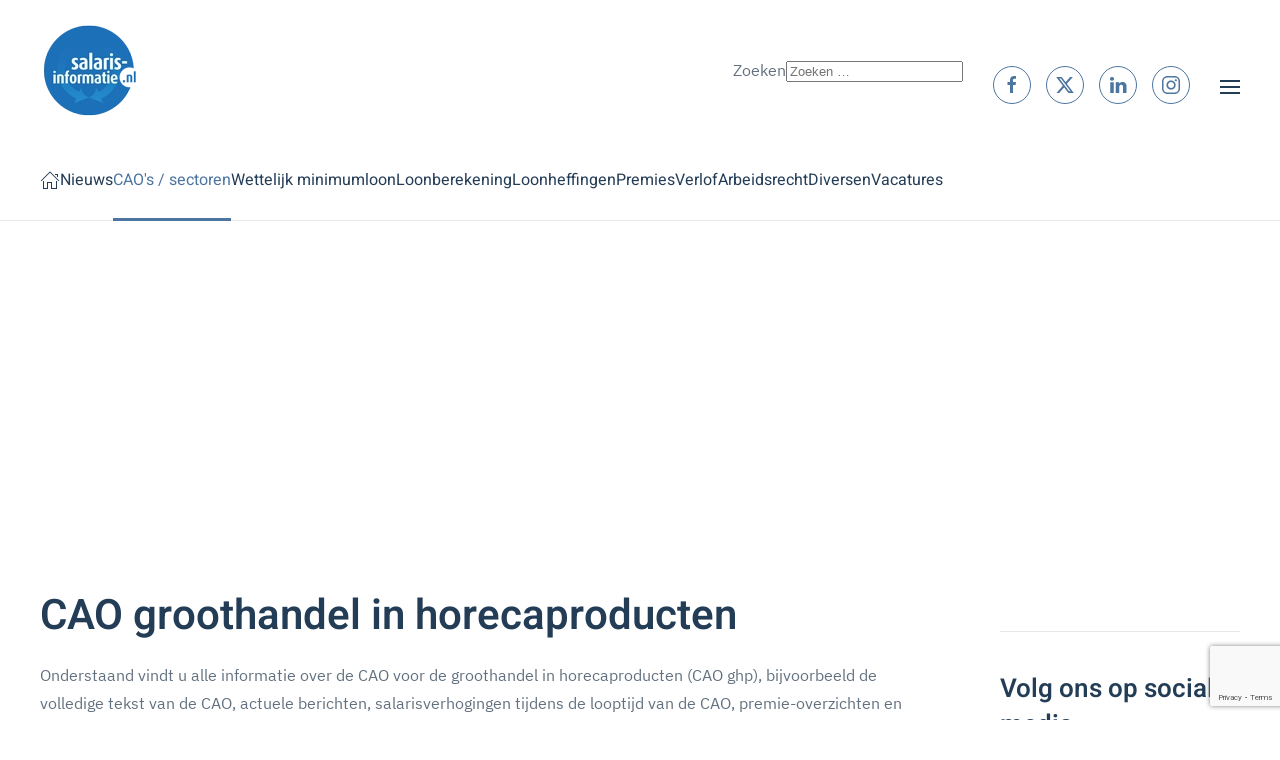

--- FILE ---
content_type: text/html; charset=utf-8
request_url: https://salaris-informatie.nl/cao-sector/horecaproducten-groothandel-in
body_size: 23741
content:
<!DOCTYPE html><html lang=nl-nl dir=ltr><head><meta name=title content="CAO groothandel horecaproducten"/><meta name=viewport content="width=device-width, initial-scale=1"><link rel=icon href=/images/favicon.ico sizes=any><link rel=apple-touch-icon href=/templates/yootheme/packages/theme-joomla/assets/images/apple-touch-icon.png><meta charset=utf-8><meta name=author content=Administrator><meta name=metatitle content="CAO groothandel horecaproducten"><meta name=description content="Complete informatie over de CAO voor de groothandel in horecaproducten, de volledige tekst van de CAO, actualiteiten, salaris, pensioen, etc. Up to date"/><meta name=generator content="Joomla! - Open Source Content Management"><link rel=preload href=https://salaris-informatie.nl/templates/yootheme/fonts/heebo-b4e951a9.woff2 as=font crossorigin><link rel=preload href=https://salaris-informatie.nl/templates/yootheme/fonts/heebo-ca15071c.woff2 as=font crossorigin><link rel=modulepreload href=/media/tabsaccordions/js/script.min.js?b49ac3 fetchpriority=low><link rel=modulepreload href=/media/com_finder/js/finder.min.js?755761 fetchpriority=low><link rel=modulepreload href=/media/system/js/messages.min.js?9a4811 fetchpriority=low><link href="/media/com_jchoptimize/assets2/jscss.php?f=32bf2caedfc2dc8743a9d1437fe47451ba315d75bb6b31aaa8af2995280cbc7d&type=css&gz=gz" media=all rel=preload as=style onload="this.rel='stylesheet'"><title>CAO groothandel horecaproducten</title><link href="https://salaris-informatie.nl/index.php?option=com_finder&amp;view=search&amp;format=opensearch&amp;Itemid=66" rel=search title="OpenSearch www.salaris-informatie.nl - informatie over CAO's, loonheffingen, verlof, salaris, premies, etc." type=application/opensearchdescription+xml><link href=/favicon.ico rel=icon type=image/vnd.microsoft.icon><link href=/media/system/css/joomla-fontawesome.min.css?4.5.33 rel=preload as=style onload="this.onload=null;this.rel='stylesheet'"><link href="https://www.salaris-informatie.nl/media/com_acym/css/module.min.css?v=1070" rel=stylesheet> <script type=application/json class="joomla-script-options new">{"joomla.jtext":{"MDL_MODALTXT_CLOSE":"sluiten","MDL_MODALTXT_PREVIOUS":"vorige","MDL_MODALTXT_NEXT":"volgende","RLTA_BUTTON_SCROLL_LEFT":"Scroll buttons to the left","RLTA_BUTTON_SCROLL_RIGHT":"Scroll buttons to the right","MOD_FINDER_SEARCH_VALUE":"Zoeken &hellip;","COM_FINDER_SEARCH_FORM_LIST_LABEL":"Zoekresultaten","JLIB_JS_AJAX_ERROR_OTHER":"Er is een fout opgetreden bij het ophalen van de JSON-gegevens: HTTP-statuscode %s.","JLIB_JS_AJAX_ERROR_PARSE":"Er is een parse fout opgetreden tijdens het verwerken van de volgende JSON-gegevens:<br><code style=\"color:inherit;white-space:pre-wrap;padding:0;margin:0;border:0;background:inherit;\">%s<\/code>","ERROR":"Fout","MESSAGE":"Bericht","NOTICE":"Attentie","WARNING":"Waarschuwing","JCLOSE":"Sluiten","JOK":"Ok","JOPEN":"Open"},"finder-search":{"url":"\/index.php?option=com_finder&task=suggestions.suggest&format=json&tmpl=component&Itemid=66"},"system.paths":{"root":"","rootFull":"https:\/\/www.salaris-informatie.nl\/","base":"","baseFull":"https:\/\/www.salaris-informatie.nl\/"},"csrf.token":"dd8d44a31d5e9eedd5bf398cf6af8980"}</script> <script type=application/ld+json>{"@context":"https://schema.org","@graph":[{"@type":"Organization","@id":"https://www.salaris-informatie.nl/#/schema/Organization/base","name":"www.salaris-informatie.nl - informatie over CAO's, loonheffingen, verlof, salaris, premies, etc.","url":"https://www.salaris-informatie.nl/"},{"@type":"WebSite","@id":"https://www.salaris-informatie.nl/#/schema/WebSite/base","url":"https://www.salaris-informatie.nl/","name":"www.salaris-informatie.nl - informatie over CAO's, loonheffingen, verlof, salaris, premies, etc.","publisher":{"@id":"https://www.salaris-informatie.nl/#/schema/Organization/base"},"potentialAction":{"@type":"SearchAction","target":"https://salaris-informatie.nl/Home?q={search_term_string}","query-input":"required name=search_term_string"}},{"@type":"WebPage","@id":"https://www.salaris-informatie.nl/#/schema/WebPage/base","url":"https://salaris-informatie.nl/cao-sector/horecaproducten-groothandel-in","name":"CAO groothandel horecaproducten","description":"Complete informatie over de CAO voor de groothandel in horecaproducten, de volledige tekst van de CAO, actualiteiten, salaris, pensioen, etc. Up to date","isPartOf":{"@id":"https://www.salaris-informatie.nl/#/schema/WebSite/base"},"about":{"@id":"https://www.salaris-informatie.nl/#/schema/Organization/base"},"inLanguage":"nl-NL"},{"@type":"Article","@id":"https://www.salaris-informatie.nl/#/schema/com_content/article/175","name":"CAO groothandel in horecaproducten","headline":"CAO groothandel in horecaproducten","inLanguage":"nl-NL","isPartOf":{"@id":"https://www.salaris-informatie.nl/#/schema/WebPage/base"}}]}</script><meta property=og:locale content=nl_NL class=4SEO_ogp_tag><meta property=og:url content=https://salaris-informatie.nl/cao-sector/horecaproducten-groothandel-in class=4SEO_ogp_tag><meta property=og:site_name content="www.salaris-informatie.nl - informatie over CAO's, loonheffingen, verlof, salaris, premies, etc." class=4SEO_ogp_tag><meta property=og:type content=article class=4SEO_ogp_tag><meta property=og:title content="CAO groothandel horecaproducten" class=4SEO_ogp_tag><meta property=og:description content="Complete informatie over de CAO voor de groothandel in horecaproducten, de volledige tekst van de CAO, actualiteiten, salaris, pensioen, etc. Up to date" class=4SEO_ogp_tag><meta property=fb:app_id content=966242223397117 class=4SEO_ogp_tag><meta property=og:image content=https://www.salaris-informatie.nl/images/buttons/gratis-nieuwsbrieven.png class=4SEO_ogp_tag><meta property=og:image:width content=500 class=4SEO_ogp_tag><meta property=og:image:height content=250 class=4SEO_ogp_tag><meta property=og:image:alt content="gratis nieuwsbrieven" class=4SEO_ogp_tag><meta property=og:image:secure_url content=https://www.salaris-informatie.nl/images/buttons/gratis-nieuwsbrieven.png class=4SEO_ogp_tag><meta name=twitter:card content=summary class=4SEO_tcards_tag><meta name=twitter:site content=@salarisinfo class=4SEO_tcards_tag><meta name=twitter:url content=https://salaris-informatie.nl/cao-sector/horecaproducten-groothandel-in class=4SEO_tcards_tag><meta name=twitter:title content="CAO groothandel horecaproducten" class=4SEO_tcards_tag><meta name=twitter:description content="Complete informatie over de CAO voor de groothandel in horecaproducten, de volledige tekst van de CAO, actualiteiten, salaris, pensioen, etc. Up to date" class=4SEO_tcards_tag><meta name=twitter:image content=https://www.salaris-informatie.nl/images/buttons/gratis-nieuwsbrieven.png class=4SEO_tcards_tag><link rel=canonical href=https://www.salaris-informatie.nl/cao-sector/horecaproducten-groothandel-in class=4SEO_auto_canonical><style class=jchoptimize-critical-css data-id=49c047df3da1c43d7d291dfd8ef2e263a2e6eb69a2146ee3c81c7b6f83a8a964>[id*=module-]{position:relative}html{font-family:'IBM Plex Sans';font-size:16px;font-weight:400;line-height:1.75;-webkit-text-size-adjust:100%;background:#fff;color:#62707f;-webkit-font-smoothing:antialiased;-moz-osx-font-smoothing:grayscale;text-rendering:optimizeLegibility}body{margin:0}.uk-link,a{color:#4c75a0;text-decoration:none;cursor:pointer}audio,canvas,iframe,img,svg,video{vertical-align:middle}canvas,img,svg,video{max-width:100%;height:auto;box-sizing:border-box}address,dl,fieldset,figure,ol,p,pre,ul{margin:0 0 5px 0}*+address,*+dl,*+fieldset,*+figure,*+ol,*+p,*+pre,*+ul{margin-top:5px}ol,ul{padding-left:30px}ol>li>ol,ol>li>ul,ul>li>ol,ul>li>ul{margin:0}:root{--uk-breakpoint-s:640px;--uk-breakpoint-m:960px;--uk-breakpoint-l:1200px;--uk-breakpoint-xl:1600px}.uk-link-reset a,a.uk-link-reset{color:inherit!important;text-decoration:none!important}.uk-container{display:flow-root;box-sizing:content-box;max-width:1200px;margin-left:auto;margin-right:auto;padding-left:15px;padding-right:15px}@media (min-width:640px){.uk-container{padding-left:30px;padding-right:30px}}@media (min-width:960px){.uk-container{padding-left:40px;padding-right:40px}}.uk-container>:last-child{margin-bottom:0}.uk-container-expand{max-width:none}.uk-offcanvas-bar{--uk-inverse:dark;position:absolute;top:0;bottom:0;left:-270px;box-sizing:border-box;width:270px;padding:20px 20px;background:#fff;overflow-y:auto}@media (min-width:640px){.uk-offcanvas-bar{left:-350px;width:350px;padding:30px 30px}}.uk-offcanvas-close{position:absolute;z-index:1000;top:5px;right:5px;padding:5px}@media (min-width:640px){.uk-offcanvas-close{top:10px;right:10px}}.uk-offcanvas-close:first-child+*{margin-top:0}:root{--uk-leader-fill-content:.}.uk-notification{position:fixed;top:15px;left:15px;z-index:1040;box-sizing:border-box;width:420px}@media (max-width:639px){.uk-notification{left:15px;right:15px;width:auto;margin:0}}.uk-notification-message{position:relative;padding:30px;background:#fff;color:#243d57;font-size:16px;line-height:1.5;cursor:pointer;box-shadow:0 5px 15px rgba(0,0,0,.06)}.uk-nav,.uk-nav ul{margin:0;padding:0;list-style:none}.uk-nav li>a{display:flex;align-items:center;column-gap:.25em;text-decoration:none}.uk-nav>li>a{padding:5px 0}ul.uk-nav-sub{padding:5px 0 5px 15px}.uk-nav-sub ul{padding-left:15px}.uk-nav-sub a{padding:4px 0}.uk-nav-default{font-size:16px;line-height:1.5;font-family:Heebo;font-weight:400}.uk-nav-default>li>a{color:#243d57;transition:.1s ease-in-out;transition-property:color,background-color,border-color,box-shadow,opacity,filter}.uk-nav-default>li.uk-active>a{color:#4c75a0}.uk-nav-default .uk-nav-sub{font-size:16px;line-height:1.5}.uk-nav-default .uk-nav-sub a{color:#243d57}.uk-nav-default .uk-nav-sub li.uk-active>a{color:#4c75a0}.uk-navbar{display:flex;position:relative}.uk-navbar-container:not(.uk-navbar-transparent){background:#fff;border-bottom-color:#e8e8e8}.uk-navbar-left,.uk-navbar-right,[class*=uk-navbar-center]{display:flex;gap:15px;align-items:center}.uk-navbar-center:not(:only-child){position:absolute;top:50%;left:50%;transform:translate(-50%,-50%);width:max-content;box-sizing:border-box;z-index:990}.uk-navbar-center:only-child,.uk-navbar-left,.uk-navbar-right{flex-wrap:wrap}.uk-navbar-item,.uk-navbar-nav>li>a,.uk-navbar-toggle{display:flex;justify-content:center;align-items:center;column-gap:.25em;box-sizing:border-box;min-height:80px;font-size:16px;font-family:Heebo;text-decoration:none}.uk-navbar-item{padding:0 0;color:#243d57}.uk-navbar-item>:last-child{margin-bottom:0}.uk-navbar-toggle{padding:0 0;color:#243d57;font-weight:400}.uk-navbar-container{transition:.1s ease-in-out;transition-property:background-color}@media (min-width:960px){.uk-navbar-left,.uk-navbar-right,[class*=uk-navbar-center]{gap:40px}}.uk-navbar-container{border-bottom:1px solid transparent}[class*=uk-width]{box-sizing:border-box;width:100%;max-width:100%}.uk-width-auto{width:auto}.uk-panel{display:flow-root;position:relative;box-sizing:border-box}.uk-panel>:last-child{margin-bottom:0}.uk-logo{font-size:20px;font-family:Heebo;color:#4c75a0;text-decoration:none;font-weight:400}:where(.uk-logo){display:inline-block;vertical-align:middle}.uk-logo :where(img,svg,video){display:block}.uk-flex{display:flex}.uk-flex-column{flex-direction:column}.uk-margin-auto-bottom{margin-bottom:auto!important}:root{--uk-position-margin-offset:0px}@media (min-width:960px){.uk-hidden\@m{display:none!important}}*{--uk-inverse:initial}.tm-headerbar-default,.tm-toolbar-default,.uk-card-default.uk-card-body,.uk-card-default>:not([class*=uk-card-media]),.uk-card-secondary.uk-card-body,.uk-card-secondary>:not([class*=uk-card-media]),.uk-dark,.uk-dropbar,.uk-dropdown,.uk-navbar-container:not(.uk-navbar-transparent),.uk-navbar-dropdown,.uk-offcanvas-bar,.uk-overlay-default,.uk-overlay-primary,.uk-section-default:not(.uk-preserve-color),.uk-section-muted:not(.uk-preserve-color),.uk-tile-default:not(.uk-preserve-color),.uk-tile-muted:not(.uk-preserve-color){--uk-inverse:dark}@media print{*,::after,::before{background:0 0!important;color:#000!important;box-shadow:none!important;text-shadow:none!important}a,a:visited{text-decoration:underline}img,tr{page-break-inside:avoid}img{max-width:100%!important}}html{overflow-y:scroll}body{overflow:hidden;overflow:clip}.tm-page{position:relative}.tm-header,.tm-header-mobile{position:relative}</style> <script class=4SEO_analytics_rule_2099>window.dataLayer=window.dataLayer||[];function gtag(){dataLayer.push(arguments);}
gtag('js',new Date());gtag('config','UA-3997533-1');</script> <script src="/media/com_jchoptimize/assets2/jscss.php?f=98043324b941768ab46f5a6f62b996d106182be4be208b164c58eaea977f64eb&type=js&gz=gz"></script> <script src="/media/com_jchoptimize/assets2/jscss.php?f=98043324b941768ab46f5a6f62b996d188e5925e560704c316e5a429301a1df1&type=js&gz=gz"></script> <script src="/media/com_jchoptimize/assets2/jscss.php?f=98043324b941768ab46f5a6f62b996d14defd9d7bae6f447ae7197887ed8ce96&type=js&gz=gz"></script> <script src="/media/com_jchoptimize/assets2/jscss.php?f=98043324b941768ab46f5a6f62b996d1ecdc5d3cb5d00c03e30d3f37dcaf4940&type=js&gz=gz"></script> <script src="/media/com_jchoptimize/assets2/jscss.php?f=98043324b941768ab46f5a6f62b996d14752b86c9192918207ef91d73bcf2f4e&type=js&gz=gz"></script> <script src="/media/com_jchoptimize/assets2/jscss.php?f=98043324b941768ab46f5a6f62b996d12372249c8c742d9406a5ebf7c9c7f747&type=js&gz=gz"></script> <script src="https://www.salaris-informatie.nl/media/com_acym/js/module.min.js?v=1070"></script> <script>rltaSettings={"switchToAccordions":true,"switchBreakPoint":576,"buttonScrollSpeed":5,"addHashToUrls":true,"rememberActive":false,"wrapButtons":false,"switchBasedOn":"window","animations":"fade,slide","animationSpeed":7,"mode":"click","slideshowInterval":5000,"slideshowRestart":"1","slideshowRestartTimeout":10000,"scroll":"adaptive","scrollOnLinks":"adaptive","scrollOnUrls":"adaptive","scrollOffsetTop":20,"scrollOffsetBottom":20,"useWideScreenScrollOffsets":false,"scrollOffsetBreakPoint":576,"scrollOffsetTopWide":20,"scrollOffsetBottomWide":20}</script> <script>window.yootheme||={};var $theme=yootheme.theme={"google_analytics":"UA-3997533-1","google_analytics_anonymize":"","i18n":{"close":{"label":"Close"},"totop":{"label":"Back to top"},"marker":{"label":"Open"},"navbarToggleIcon":{"label":"Open Menu"},"paginationPrevious":{"label":"Previous page"},"paginationNext":{"label":"Volgende pagina"},"searchIcon":{"toggle":"Open Search","submit":"Submit Search"},"slider":{"next":"Next slide","previous":"Previous slide","slideX":"Slide %s","slideLabel":"%s of %s"},"slideshow":{"next":"Next slide","previous":"Previous slide","slideX":"Slide %s","slideLabel":"%s of %s"},"lightboxPanel":{"next":"Next slide","previous":"Previous slide","slideLabel":"%s of %s","close":"Close"}}};</script> <script>if(typeof acymModule==='undefined'){var acymModule=[];acymModule['emailRegex']=/^[a-z0-9!#$%&\'*+\/=?^_`{|}~-]+(?:\.[a-z0-9!#$%&\'*+\/=?^_`{|}~-]+)*\@([a-z0-9-]+\.)+[a-z0-9]{2,20}$/i;acymModule['NAMECAPTION']='Naam';acymModule['NAME_MISSING']='Voer naam in';acymModule['EMAILCAPTION']='E-mail';acymModule['VALID_EMAIL']='Voer een geldig e-mailadres in';acymModule['VALID_EMAIL_CONFIRMATION']='E-mailveld en e-mail bevestigingsveld moeten identiek zijn';acymModule['CAPTCHA_MISSING']='De captcha is ongeldig, probeer het opnieuw';acymModule['NO_LIST_SELECTED']='Selecteer de lijsten waarop u zich wilt abonneren';acymModule['NO_LIST_SELECTED_UNSUB']='Selecteer de lijsten waarvan je je wilt afmelden';acymModule['ACCEPT_TERMS']='Controleer alstublieft de condities en voorwaarden/Privacybeleid';}</script> <script>window.addEventListener("DOMContentLoaded",(event)=>{acymModule["excludeValuesformAcym57371"]=[];acymModule["excludeValuesformAcym57371"]["1"]="Naam";acymModule["excludeValuesformAcym57371"]["2"]="E-mail";});</script> <script nonce=tnikMd8fCWvhYm96Zsifzw>(function(){function signalGooglefcPresent(){if(!window.frames['googlefcPresent']){if(document.body){const iframe=document.createElement('iframe');iframe.style='width: 0; height: 0; border: none; z-index: -1000; left: -1000px; top: -1000px;';iframe.style.display='none';iframe.name='googlefcPresent';document.body.appendChild(iframe);}else{setTimeout(signalGooglefcPresent,0);}}}signalGooglefcPresent();})();</script> <script class=4SEO_analytics_rule_2099 async src="https://www.googletagmanager.com/gtag/js?id=UA-3997533-1"></script> <script src="/media/tabsaccordions/js/script.min.js?b49ac3" type="module"></script> <script src=/templates/yootheme/packages/theme-analytics/app/analytics.min.js?4.5.33 defer></script> <script src=/media/vendor/awesomplete/js/awesomplete.min.js?1.1.7 defer></script> <script src="/media/com_finder/js/finder.min.js?755761" type="module"></script> <script src="/media/system/js/messages.min.js?9a4811" type="module"></script> <script src="https://www.google.com/recaptcha/api.js?render=6LfcAJQUAAAAAO49RKEiMxDAsUPgQsbwx6THb_TS" defer async></script> <script async src="https://pagead2.googlesyndication.com/pagead/js/adsbygoogle.js?client=ca-pub-8332169096995161" crossorigin></script> <script async src="https://fundingchoicesmessages.google.com/i/pub-8332169096995161?ers=1" nonce=tnikMd8fCWvhYm96Zsifzw></script>
	<meta name="robots" content="max-snippet:-1, max-image-preview:large, max-video-preview:-1" class="4SEO_robots_tag">
	<script type="application/ld+json" class="4SEO_structured_data_breadcrumb">{
    "@context": "http://schema.org",
    "@type": "BreadcrumbList",
    "itemListElement": [
        {
            "@type": "listItem",
            "position": 1,
            "name": "Home",
            "item": "https://www.salaris-informatie.nl/"
        },
        {
            "@type": "listItem",
            "position": 2,
            "name": "CAO's / sectoren",
            "item": "https://www.salaris-informatie.nl/cao-sector"
        },
        {
            "@type": "listItem",
            "position": 3,
            "name": "Horecaproducten, groothandel in",
            "item": "https://www.salaris-informatie.nl/cao-sector/horecaproducten-groothandel-in"
        }
    ]
}</script>
<script type="application/ld+json" class="4SEO_structured_data_page">{
    "@context": "http://schema.org",
    "@graph": [
        {
            "@type": "Article",
            "author": {
                "@id": "https://www.salaris-informatie.nl/#administrator_33031ba873"
            },
            "dateModified": "2026-01-08T09:18:37Z",
            "datePublished": "2010-11-20T16:17:26Z",
            "description": "Complete informatie over de CAO voor de groothandel in horecaproducten, de volledige tekst van de CAO, actualiteiten, salaris, pensioen, etc. Up to date",
            "headline": "CAO groothandel in horecaproducten",
            "image": [
                {
                    "@type": "ImageObject",
                    "url": "https://www.salaris-informatie.nl/images/buttons/gratis-nieuwsbrieven.png",
                    "caption": null,
                    "description": "gratis nieuwsbrieven",
                    "width": 500,
                    "height": 250
                }
            ],
            "inLanguage": "nl-NL",
            "mainEntityOfPage": {
                "@type": "WebPage",
                "url": "https://salaris-informatie.nl/cao-sector/horecaproducten-groothandel-in"
            },
            "publisher": {
                "@id": "https://www.salaris-informatie.nl/#defaultPublisher"
            },
            "url": "https://salaris-informatie.nl/cao-sector/horecaproducten-groothandel-in"
        },
        {
            "@type": "Person",
            "name": "Administrator",
            "@id": "https://www.salaris-informatie.nl/#administrator_33031ba873"
        },
        {
            "@id": "https://www.salaris-informatie.nl/#defaultPublisher",
            "@type": "Organization",
            "url": "https://www.salaris-informatie.nl/",
            "logo": {
                "@id": "https://www.salaris-informatie.nl/#defaultLogo"
            },
            "name": "www.salaris-informatie.nl - informatie over CAO's, loonheffingen, verlof, salaris, premies, etc."
        },
        {
            "@id": "https://www.salaris-informatie.nl/#defaultLogo",
            "@type": "ImageObject",
            "url": "https://www.salaris-informatie.nl/images/SalarisInformatieNL_logoXL.jpg",
            "width": 1000,
            "height": 1000
        }
    ]
}</script></head><body class=""><div class="uk-hidden-visually uk-notification uk-notification-top-left uk-width-auto"><div class=uk-notification-message> <a href=#tm-main class=uk-link-reset>Skip to main content</a> </div></div><div class=tm-page> <header class="tm-header-mobile uk-hidden@m"><div class=uk-navbar-container><div class="uk-container uk-container-expand"> <nav class=uk-navbar uk-navbar="{&quot;align&quot;:&quot;left&quot;,&quot;container&quot;:&quot;.tm-header-mobile&quot;,&quot;boundary&quot;:&quot;.tm-header-mobile .uk-navbar-container&quot;}"><div class="uk-navbar-left "> <a uk-toggle href=#tm-dialog-mobile class=uk-navbar-toggle><div uk-navbar-toggle-icon></div></a> </div><div class=uk-navbar-center> <a href=https://salaris-informatie.nl/ aria-label="Terug naar home" class="uk-logo uk-navbar-item"> <picture> <source type=image/webp srcset="/templates/yootheme/cache/b6/salarisinformatienl_logo_transparants-b61f2a37.webp 100w" sizes="(min-width: 100px) 100px"> <img alt=salaris-informatie.nl loading=eager src=/templates/yootheme/cache/ee/salarisinformatienl_logo_transparants-eeb0ea9e.png width=100 height=100> </picture></a> </div></nav> </div> </div><div id=tm-dialog-mobile uk-offcanvas="container: true; overlay: true" mode=slide><div class="uk-offcanvas-bar uk-flex uk-flex-column"> <button class="uk-offcanvas-close uk-close-large" type=button uk-close uk-toggle="cls: uk-close-large; mode: media; media: @s"></button><div class=uk-margin-auto-bottom><div class=uk-panel id=module-menu-dialog-mobile><ul class="uk-nav uk-nav-default uk-nav-accordion" uk-nav="targets: &gt; .js-accordion"> <li class=item-66><a href=/><span uk-icon="icon: home;"></span> </a></li> <li class=item-1297><a href=/nieuws title="Nieuws over salaris, CAO's, verlof en loonheffingen">Nieuws</a></li> <li class="item-54 uk-active uk-parent"><a href=/algemeen/cao-sector title="Overzicht CAO's / sectoren waarvan uitgebreide informatie beschikbaar is">CAO's / sectoren <span uk-nav-parent-icon></span></a> <ul class=uk-nav-sub> <li class=item-5960><a href=/cao-sector>Overzicht alle CAO's / sectoren</a></li> <li class=item-1273><a href=/actuele-salarismutaties>Actuele salarismutaties</a></li> <li class=item-2663><a href=/vragen/waar-kan-ik-een-cao-boekje-bestellen>CAO boekje bestellen</a></li> <li class="item-257 uk-parent"><a href>CAO's A t/m D</a> <ul> <li class=item-112><a href=/cao-sector/accountants-en-administratiekantoren title="CAO accountants- en administratiekantoren">Accountants- en administratiekantoren</a></li> <li class=item-60><a href=/cao-sector/afbouw title="CAO afbouw">Afbouw</a></li> <li class=item-113><a href=/cao-sector/afval-en-milieu title="CAO afval &amp; milieu">Afval en milieu</a></li> <li class=item-114><a href=/cao-sector/detailhandel-aardappelen-groente-en-fruit title="CAO detailhandel groente en fruit">AGF detailhandel</a></li> <li class=item-115><a href=/cao-sector/groothandel-in-aardappelen-groente-en-fruit>AGF groothandel</a></li> <li class=item-116><a href=/cao-sector/agrarisch>Agrarisch</a></li> <li class=item-117><a href=/cao-sector/ambulancezorg title="CAO ambulancezorg">Ambulancezorg</a></li> <li class=item-273><a href=/cao-sector/ambulante-detailhandel>Ambulante detailhandel</a></li> <li class=item-118><a href=/cao-sector/apotheken title="CAO apotheken">Apotheken</a></li> <li class=item-1934><a href=/cao-sector/apothekers-in-dienstverband title="CAO apothekers in dienstverband">Apothekers in dienstverband</a></li> <li class=item-119><a href=/cao-sector/architecten>Architecten</a></li> <li class=item-120><a href=/cao-sector/bakkers title="CAO bakkers">Bakkers</a></li> <li class=item-121><a href=/cao-sector/baksteenindustrie>Baksteenindustrie</a></li> <li class=item-763><a href=/cao-sector/banden-wielen>Banden en wielen</a></li> <li class=item-122><a href=/cao-sector/banken>Banken</a></li> <li class=item-123><a href=/cao-sector/bedrijfsverzorgingsdiensten>Bedrijfsverzorgingsdiensten</a></li> <li class=item-124><a href=/cao-sector/beroepsgoederenvervoer title="CAO beroepsgoederenvervoer">Beroepsgoederenvervoer</a></li> <li class=item-125><a href=/cao-sector/besloten-busvervoer>Besloten busvervoer</a></li> <li class=item-126><a href=/cao-sector/betaald-voetbal>Betaald voetbal</a></li> <li class=item-5333><a href=/cao-sector/mortel-en-morteltransportondernemingen>Betonpompbedrijven</a></li> <li class=item-127><a href=/cao-sector/betonproductenindustrie>Betonproductenindustrie</a></li> <li class=item-2845><a href=/cao-sector/beveiliging>Beveiliging</a></li> <li class=item-2846><a href=/cao-sector/evenementenbeveiliging>Evenementen- en horeca beveiliging</a></li> <li class=item-128><a href=/cao-sector/particuliere-beveiliging>Particuliere beveiliging</a></li> <li class=item-129><a href=/cao-sector/bibliotheken>Bibliotheken</a></li> <li class=item-130><a href=/cao-sector/rijn-en-binnenvaart>Binnenvaart / Rijnvaart</a></li> <li class=item-131><a href=/cao-sector/bioscoopbedrijf>Bioscoopbedrijf</a></li> <li class=item-132><a href=/cao-sector/bloembollengroothandel title="CAO bloembollengroothandel">Bloembollengroothandel</a></li> <li class=item-138><a href=/cao-sector/bloemendetailhandel title="CAO bloemendetailhandel">Bloemendetailhandel</a></li> <li class=item-139><a href=/cao-sector/bloemen-en-plantengroothandel>Bloemen- en plantengroothandel</a></li> <li class=item-140><a href=/cao-sector/boeken-en-tijdschriftenuitgeverijbedrijf>Boeken- en tijdschriftenuitgeverijbedrijf</a></li> <li class=item-141><a href=/cao-sector/boekhandel>Boekhandel</a></li> <li class=item-142><a href=/cao-sector/bouwnijverheid title="CAO bouwnijverheid">Bouwnijverheid / bouwbedrijf</a></li> <li class=item-144><a href=/cao-sector/bouwmaterialenhandel>Bouwmaterialenhandel</a></li> <li class=item-145><a href=/cao-sector/brandstoffenbedrijf>Brandstoffenbedrijf</a></li> <li class=item-163><a href=/cao-sector/callcentermedewerkers>Callcentermedewerkers</a></li> <li class=item-164><a href=/cao-sector/contractcatering title="CAO contractcatering">Contractcatering</a></li> <li class=item-165><a href=/cao-sector/crematoria>Crematoria</a></li> <li class=item-166><a href=/cao-sector/dakbedekkingsbedrijven>Dakbedekkingsbedrijven</a></li> <li class=item-168><a href=/cao-sector/dierenspeciaalzaken>Dierenspeciaalzaken</a></li> <li class=item-169><a href=/cao-sector/dierhouderij title="CAO dierhouderij">Dierhouderij</a></li> <li class=item-167><a href=/cao-sector/dierenartspraktijken>Dierenartspraktijken</a></li> <li class=item-170><a href=/cao-sector/doe-het-zelf-branche>Doe het zelf branche</a></li> <li class=item-171><a href=/cao-sector/drankindustrie-groothandel-in-dranken>Drankindustrie / groothandel in dranken</a></li> <li class=item-172><a href=/cao-sector/drogisterijbranche title="CAO drogisterij">Drogisterijbranche</a></li></ul></li> <li class="item-258 uk-active uk-parent"><a href>CAO's E t/m L</a> <ul> <li class=item-173><a href=/cao-sector/elektrotechnische-detailhandel>Elektrotechnische detailhandel</a></li> <li class=item-174><a href=/cao-sector/energie>Energie</a></li> <li class=item-175><a href=/cao-sector/evenementenbeveiliging>Evenementenbeveiliging</a></li> <li class=item-1359><a href=/cao-sector/mode-en-sportdetailhandel>Fashion &amp; Sport Inretail</a></li> <li class=item-271><a href=/cao-sector/fotografische-artikelen-detailhandel>Fotografische artikelen, detailhandel in</a></li> <li class=item-176><a href=/cao-sector/fysiotherapiepraktijk>Fysiotherapiepraktijk</a></li> <li class=item-179><a href=/cao-sector/gehandicaptenzorg title="CAO gehandicaptenzorg">Gehandicaptenzorg</a></li> <li class=item-178><a href=/cao-sector/geestelijke-gezondheidszorg>Geestelijke gezondheidszorg</a></li> <li class=item-272><a href=/cao-sector/geluid-beelddragers-detailhandel>Geluid- en beelddragers, detailhandel in</a></li> <li class=item-180><a href=/cao-sector/gemaksvoedingsindustrie>Gemaksvoedingsindustrie</a></li> <li class=item-181><a href=/cao-sector/gemeenten title="CAO gemeenten">Gemeenten</a></li> <li class=item-182><a href=/cao-sector/gemengde-branche-en-speelgoedbranche>Gemengde branche en speelgoedbranche</a></li> <li class=item-183><a href=/cao-sector/gezondheidscentra title="CAO gezondheidscentra">Gezondheidscentra</a></li> <li class=item-184><a href=/cao-sector/gezondheidszorg title="CAO gezondheidszorg">Gezondheidszorg</a></li> <li class=item-185><a href=/cao-sector/glastuinbouw title="CAO glastuinbouw">Glastuinbouw</a></li> <li class=item-186><a href=/cao-sector/golfbranche>Golfbranche</a></li> <li class=item-187><a href=/cao-sector/graanbewerkende-en-graanverwerkende-industrie>Graanbewerkende en graanverwerkende industrie</a></li> <li class=item-188><a href=/cao-sector/grafimedia>Grafimedia</a></li> <li class=item-1311><a href=/cao-sector/groente-en-fruitverwerkende-industrie>Groente- en fruitverwerkende industrie</a></li> <li class=item-6818><a href=/cao-sector/landbouwwerktuigen-exploiterende-ondernemingen>Groen, grond &amp; infra</a></li> <li class=item-1302><a href=/cao-sector/metalektro-grootmetaal>Grootmetaal</a></li> <li class=item-4040><a href=/cao-sector/afval-en-milieu title="CAO afval &amp; milieu">Grondstoffen, energie en omgeving</a></li> <li class=item-1310><a href=/cao-sector/jachtbouw>Hiswa</a></li> <li class=item-265><a href=/cao-sector/homeshopping-bedrijven>Homeshopping bedrijven</a></li> <li class=item-189><a href=/cao-sector/horeca title="CAO horeca">Horeca</a></li> <li class="item-190 uk-active"><a href=/cao-sector/horecaproducten-groothandel-in>Horecaproducten, groothandel in</a></li> <li class=item-191><a href=/cao-sector/houthandel>Houthandel</a></li> <li class=item-133><a href=/cao-sector/houtverwerkende-industrie>Houtverwerkende industrie</a></li> <li class=item-134><a href=/cao-sector/hoveniersbedrijven title="CAO hoveniers">Hoveniersbedrijven</a></li> <li class=item-135><a href=/cao-sector/huisartsenzorg title="CAO huisartsenzorg">Huisartsenzorg</a></li> <li class=item-307><a href=/cao-sector/huisarts-in-dienst-bij-een-huisarts>Huisarts in dienst bij een huisarts</a></li> <li class=item-308><a href=/cao-sector/ick-informatie-communicatie-en-kantoortechnologiebranche>ICK (informatie-, communicatie- en kantoortechnologiebranche)</a></li> <li class=item-136><a href=/cao-sector/ing-groep>ING Groep</a></li> <li class=item-1274><a href=/cao-sector/jachtbouw>Jachtbouw</a></li> <li class=item-137><a href=/cao-sector/jeugdzorg title="CAO jeugdzorg">Jeugdzorg</a></li> <li class=item-177><a href=/cao-sector/juweliersartikelen-detailhandel-in>Juweliersartikelen, detailhandel in</a></li> <li class=item-193><a href=/cao-sector/kaaspakhuis>Kaaspakhuis</a></li> <li class=item-194><a href=/cao-sector/kabel-en-telecom>Kabel en telecom</a></li> <li class=item-195><a href=/cao-sector/kappers title="CAO kappers">Kappers</a></li> <li class=item-196><a href=/cao-sector/kartonnagebedrijf>Kartonnagebedrijf</a></li> <li class=item-197><a href=/cao-sector/kindercentra>Kindercentra</a></li> <li class=item-198><a href=/cao-sector/kinderopvang title="CAO kinderopvang">Kinderopvang</a></li> <li class=item-1301><a href=/cao-sector/metaal-en-techniek-kleinmetaal>Kleinmetaal</a></li> <li class=item-2517><a href=/cao-sector/kraamzorg>Kraamzorg</a></li> <li class=item-199><a href=/cao-sector/kunststof-en-rubberindustrie>Kunststof- en rubberindustrie</a></li> <li class=item-200><a href=/cao-sector/landbouwwerktuigen-exploiterende-ondernemingen>Landbouwwerktuigen Exploiterende Ondernemingen</a></li> <li class=item-201><a href=/cao-sector/lederwaren-en-reisartikelen>Lederwaren en reisartikelen</a></li> <li class=item-202><a href=/cao-sector/levensmiddelen-detailhandel-in title="CAO levensmiddelendetailhandel (CAO supermarkten)">Levensmiddelen, detailhandel in</a></li> <li class=item-203><a href=/cao-sector/levensmiddelen-groothandel-in title="CAO groothandel in levensmiddelen">Levensmiddelen, groothandel in</a></li></ul></li> <li class="item-259 uk-parent"><a href>CAO's M t/m S</a> <ul> <li class=item-204><a href=/cao-sector/metaal-en-techniek-kleinmetaal title="CAO metaal en techniek (CAO kleinmetaal)">Metaal en techniek (kleinmetaal)</a></li> <li class=item-205><a href=/cao-sector/metalektro-grootmetaal title="CAO metalektro (CAO grootmetaal)">Metalektro (grootmetaal)</a></li> <li class=item-206><a href=/cao-sector/meubelindustrie-en-meubileringsbedrijven title="CAO meubelindustrie en meubileringsbedrijven">Meubelindustrie en meubileringsbedrijven</a></li> <li class=item-207><a href=/cao-sector/mode-interieur-tapijt-en-textielindustrie>Mode-, Interieur-, Tapijt- en Textielindustrie</a></li> <li class=item-208><a href=/cao-sector/mode-en-sportdetailhandel>Mode- en sportdetailhandel</a></li> <li class=item-209><a href=/cao-sector/mortel-en-morteltransportondernemingen>Mortelbedrijven</a></li> <li class=item-210><a href=/cao-sector/motorvoertuigenbedrijf-en-tweewielerbedrijf title="CAO Motorvoertuigenbedrijf en tweewielerbedrijf">Motorvoertuigenbedrijf en tweewielerbedrijf</a></li> <li class=item-211><a href=/cao-sector/multimodaal-vervoer>Multimodaal vervoer</a></li> <li class=item-6535><a href=/cao-sector/musea>Musea</a></li> <li class=item-192><a href=/cao-sector/natuursteenbedrijf>Natuursteenbedrijf</a></li> <li class=item-1354><a href=/cao-sector/nederlandse-universiteiten>Nederlandse Universiteiten</a></li> <li class=item-1357><a href=/cao-sector/energie>Netwerkbedrijven</a></li> <li class=item-252><a href=/cao-sector/onderwijs-beroepsonderwijs-en-volwasseneneducatie>Onderwijs, beroepsonderwijs en volwasseneneducatie</a></li> <li class=item-253><a href=/cao-sector/onderwijs-hoger>Onderwijs, hoger</a></li> <li class=item-254><a href=/cao-sector/onderwijs-primair>Onderwijs, primair</a></li> <li class=item-255><a href=/cao-sector/onderwijs-voortgezet>Onderwijs, voortgezet</a></li> <li class=item-256><a href=/cao-sector/onderwijsverzorgingsinstellingen>Onderwijsverzorgingsinstellingen</a></li> <li class=item-249><a href=/cao-sector/openbaar-vervoer>Openbaar vervoer</a></li> <li class=item-248><a href=/cao-sector/open-teelten title="CAO open teelten">Open teelten</a></li> <li class=item-250><a href=/cao-sector/optiekbedrijven>Optiekbedrijven</a></li> <li class=item-251><a href=/cao-sector/orgelbouw>Orgelbouw</a></li> <li class=item-242><a href=/cao-sector/papiergroothandel>Papiergroothandel</a></li> <li class=item-1277><a href=/cao-sector/papierindustrie>Papierindustrie</a></li> <li class=item-270><a href=/cao-sector/parfumerie-detailhandel>Parfumerie artikelen, detailhandel in</a></li> <li class=item-243><a href=/cao-sector/parketvloerenondernemingen>Parketvloerenondernemingen</a></li> <li class=item-1316><a href="/?Itemid=1042">Particuliere beveiliging</a></li> <li class=item-244><a href=/cao-sector/pluimveeverwerkende-industrie>Pluimveeverwerkende industrie</a></li> <li class=item-245><a href=/cao-sector/politie>Politie</a></li> <li class=item-246><a href=/cao-sector/homeshopping-bedrijven>Postorderbedrijven</a></li> <li class=item-247><a href=/cao-sector/provincie-ambtenaren>Provincie Ambtenaren</a></li> <li class=item-238><a href=/cao-sector/rechtsbijstand>Rechtsbijstand</a></li> <li class=item-239><a href=/cao-sector/reclassering>Reclassering</a></li> <li class=item-240><a href=/cao-sector/recreatie title="CAO recreatie">Recreatie</a></li> <li class=item-241><a href=/cao-sector/reisbranche-reiswerk>Reisbranche / Reiswerk</a></li> <li class=item-3184><a href=/cao-sector/cao-retail-non-food title="CAO Retail non food">Retail non food</a></li> <li class=item-306><a href=/cao-sector/samenwerkende-branches-detailhandel>Samenwerkende branches detailhandel</a></li> <li class=item-237><a href=/cao-sector/schilders-afwerkings-en-glaszetbedrijf>Schilders-, afwerkings- en glaszetbedrijf</a></li> <li class=item-234><a href=/cao-sector/schoenendetailhandel>Schoendetailhandel</a></li> <li class=item-1298><a href=/cao-sector/schoentechniek>Schoentechniek</a></li> <li class=item-236><a href=/cao-sector/schoonheidsverzorging>Schoonheidsverzorging</a></li> <li class=item-235><a href=/cao-sector/schoonmaak-en-glazenwassersbedrijf title="CAO schoonmaak- en glazenwassersbedrijf">Schoonmaak- en glazenwassersbedrijf</a></li> <li class=item-232><a href=/cao-sector/sigarenindustrie>Sigarenindustrie</a></li> <li class=item-231><a href=/cao-sector/slagersbedrijf-slagers title="CAO slagersbedrijf">Slagersbedrijf / Slagers</a></li> <li class=item-233><a href=/cao-sector/slijterijen>Slijterijen</a></li> <li class=item-2805><a href=/cao-sector/welzijn-en-maatschappelijke-dienstverlening>Sociaal werk</a></li> <li class=item-230><a href=/cao-sector/sociale-verzekeringsbank>Sociale Verzekeringsbank</a></li> <li class=item-229><a href=/cao-sector/sociale-werkvoorziening>Sociale Werkvoorziening</a></li></ul></li> <li class="item-260 uk-parent"><a href>CAO's T t/m Z</a> <ul> <li class=item-225><a href=/cao-sector/tabaksartikelen-detailhandel>Tabaksartikelen detailhandel</a></li> <li class=item-227><a href=/cao-sector/tandartsassistenten>Tandartsassistenten</a></li> <li class=item-228><a href=/cao-sector/tandtechniek title="CAO tandtechniek">Tandtechniek</a></li> <li class=item-226><a href=/cao-sector/tankstation-en-autowasbedrijven>Tankstation en autowasbedrijven</a></li> <li class=item-223><a href=/cao-sector/taxivervoer>Taxivervoer</a></li> <li class=item-224><a href=/cao-sector/technische-groothandel title="CAO technische groothandel">Technische groothandel</a></li> <li class=item-222><a href=/cao-sector/tentoonstellingsbedrijven>Tentoonstellingsbedrijven</a></li> <li class=item-221><a href=/cao-sector/textielgoederen-groothandel-in>Textielgoederen, groothandel in</a></li> <li class=item-218><a href=/cao-sector/textielverzorging>Textielverzorging</a></li> <li class=item-219><a href=/cao-sector/timmerfabrieken-timmerindustrie title="CAO Timmerfabrieken / Timmerindustrie">Timmerfabrieken / Timmerindustrie</a></li> <li class=item-220><a href=/cao-sector/tnt>TNT</a></li> <li class=item-1300><a href="/?Itemid=1099">Tuinbouw</a></li> <li class=item-215><a href=/cao-sector/tuinbouwveilingen>Tuinbouwveilingen</a></li> <li class=item-216><a href=/cao-sector/tuincentra title="CAO tuincentra">Tuincentra</a></li> <li class=item-217><a href=/cao-sector/tuinzaadbedrijven>Tuinzaadbedrijven</a></li> <li class=item-2243><a href=/cao-sector/uitgeverijbedrijf>Uitgeverijbedrijf</a></li> <li class=item-212><a href=/cao-sector/uitvaartbranche>Uitvaartbranche</a></li> <li class=item-214><a href=/cao-sector/uitzendbranche>Uitzendbranche</a></li> <li class=item-213><a href=/cao-sector/universitaire-medische-centra>Universitaire medische centra</a></li> <li class=item-1355><a href=/cao-sector/nederlandse-universiteiten>Universiteiten</a></li> <li class=item-146><a href=/cao-sector/verf-en-behang-detailhandel-in>Verf en behang, detailhandel in</a></li> <li class=item-147><a href=/cao-sector/verf-en-drukinktindustrie>Verf- en Drukinktindustrie</a></li> <li class=item-111><a href=/cao-sector/verpleeg-en-verzorgingshuizen-en-thuiszorg-vvt title="CAO Verpleeg- en verzorgingshuizen en Thuiszorg (VVT)">Verpleeg- en verzorgingshuizen en Thuiszorg (VVT)</a></li> <li class=item-149><a href=/cao-sector/verzekeringsbedrijf>Verzekeringsbedrijf</a></li> <li class=item-150><a href=/cao-sector/visdetailhandel title="CAO visdetailhandel">Visdetailhandel</a></li> <li class=item-148><a href=/cao-sector/groothandel-in-vlakglas-glasbewerkings-en-glazeniersbedrijf>Vlakglas, Glasbewerkings- en Glazeniersbedrijf, Groothandel in</a></li> <li class=item-151><a href=/cao-sector/vleessector>Vleessector</a></li> <li class=item-152><a href=/cao-sector/vleeswarenindustrie>Vleeswarenindustrie</a></li> <li class=item-153><a href=/cao-sector/vvv-kantoren>VVV kantoren</a></li> <li class=item-1312><a href=/cao-sector/waterbedrijven>Waterbedrijven</a></li> <li class=item-1293><a href=/cao-sector/waterbouw>Waterbouw</a></li> <li class=item-154><a href=/cao-sector/waterschappen>Waterschappen</a></li> <li class=item-155><a href=/cao-sector/weefselkweek>Weefselkweek</a></li> <li class=item-156><a href=/cao-sector/welzijn-en-maatschappelijke-dienstverlening title=" CAO welzijn en maatschappelijke dienstverlening">Welzijn en maatschappelijke dienstverlening</a></li> <li class=item-157><a href=/cao-sector/wonen>Wonen</a></li> <li class=item-158><a href=/cao-sector/woondiensten title="CAO woondiensten">Woondiensten</a></li> <li class=item-2990><a href=/cao-sector/zeilmakerijen>Zeilmakerijen / SZS</a></li> <li class=item-1502><a href=/cao-sector/ziekenhuizen>Ziekenhuizen</a></li> <li class=item-160><a href=/cao-sector/zoetwarenindustrie>Zoetwarenindustrie</a></li> <li class=item-161><a href=/cao-sector/zorgverzekeraars>Zorgverzekeraars</a></li> <li class=item-162><a href=/cao-sector/zuivelindustrie>Zuivelindustrie</a></li> <li class=item-2324><a href=/cao-sector/cao-zwembaden>Zwembaden</a></li></ul></li></ul></li> <li class="item-55 uk-parent"><a href=/wettelijk-minimumloon/wettelijk-minimumloon>Wettelijk minimumloon <span uk-nav-parent-icon></span></a> <ul class=uk-nav-sub> <li class=item-67><a href=/wettelijk-minimumloon/huidig-wettelijk-minimumloon>Huidig WML</a></li> <li class=item-68><a href=/wettelijk-minimumloon/historie-wettelijk-minimumloon>Historie WML</a></li></ul></li> <li class="item-56 uk-parent"><a href=/loonberekening/bruto-netto-loonberekening>Loonberekening <span uk-nav-parent-icon></span></a> <ul class=uk-nav-sub> <li class="item-5653 uk-parent"><a href>Diverse berekeningen</a> <ul> <li class=item-264><a href=/loonberekening/reiskostenvergoeding>Reiskostenvergoeding</a></li> <li class=item-263><a href=/veelgestelde-vragen/ik-werk-fulltime-maar-ga-parttime-werken-wat-wordt-mijn-nieuwe-bruto-salaris title="Fulltime salaris omrekenen naar parttime salaris en omgekeerd">Fulltime parttime</a></li> <li class=item-262><a href=/veelgestelde-vragen/hoe-kan-ik-mijn-maandsalaris-omrekenen-naar-een-uurloon title="Bruto uurloon berekenen">Uurloon</a></li> <li class=item-261><a href=/veelgestelde-vragen/ik-heb-een-salaris-per-vier-weken-maar-hoeveel-is-dat-per-maand title="Salaris omrekenen tussen maand en vier weken">Maand vier weken</a></li></ul></li> <li class="item-2454 uk-parent"><a href>Bruto - netto berekening</a> <ul> <li class=item-6025><a href=/loonberekening/bruto-netto-loonberekening-2023>Loonberekening 2023</a></li> <li class=item-3393><a href=/loonberekening/bruto-netto-loonberekening-2019>Loonberekening 2019</a></li> <li class=item-2822><a href=/loonberekening/bruto-netto-loonberekening-2018>Loonberekening 2018</a></li> <li class=item-2424><a href=/loonberekening/bruto-netto-loonberekening-2017>Loonberekening 2017</a></li> <li class=item-2052><a href=/loonberekening/bruto-netto-loonberekening-2016>Loonberekening 2016</a></li> <li class=item-1558><a href=/loonberekening/bruto-netto-loonberekening-2015>Loonberekening 2015</a></li> <li class=item-1360><a href=/loonberekening/loonberekening-2014>Loonberekening 2014</a></li> <li class=item-1313><a href=/loonberekening/loonberekening-2013>Loonberekening 2013</a></li> <li class=item-1262><a href=/loonberekening/loonberekening-2012>Loonberekening 2012</a></li> <li class=item-143><a href=/loonberekening/bruto-netto-loonberekening-2011>Loonberekening 2011</a></li> <li class=item-110><a href=/loonberekening/bruto-netto-loonberekening-2010>Loonberekening 2010</a></li></ul></li></ul></li> <li class="item-58 js-accordion uk-parent"><a href>Loonheffingen <span uk-nav-parent-icon></span></a> <ul class=uk-nav-sub> <li class=item-86><a href=/loonheffingen/nieuws-loonheffingen>Nieuws loonheffingen</a></li> <li class=item-87><a href=/loonheffingen/handboeken-loonheffingen>Handboeken loonheffingen</a></li> <li class=item-88><a href=/loonheffingen/loonheffingen-algemeen>Loonheffingen algemeen</a></li> <li class=item-85><a href=/loonheffingen/formulieren-loonheffing>Formulieren loonheffing</a></li> <li class=item-3003><a href=/loonheffingen/sectorindeling-sectoraansluiting>Sectorindeling / sectoraansluiting</a></li> <li class=item-98><a href=/loonberekening/reiskostenvergoeding>Reiskostenvergoeding</a></li> <li class="item-91 uk-parent"><a href=/loonheffingen/auto-van-de-zaak>Auto van de zaak</a> <ul> <li class=item-1952><a href=/loonheffingen/bijtelling-auto-van-de-zaak>Auto van de zaak - percentage bijtelling</a></li></ul></li> <li class="item-78 uk-parent"><a href>Werkkostenregeling</a> <ul> <li class=item-76><a href=/werkkostenregeling/werkkostenregeling>Werkkostenregeling</a></li> <li class=item-77><a href=/werkkostenregeling/info-belastingdienst>Info belastingdienst</a></li></ul></li> <li class="item-79 uk-parent"><a href>Loonbelastingtabellen</a> <ul> <li class=item-6925><a href=/loonbelastingtabellen/loonbelastingtabellen-2026>Loonbelastingtabellen 2026</a></li> <li class=item-6123><a href=/loonbelastingtabellen/loonbelastingtabellen-2025>Loonbelastingtabellen 2025</a></li> <li class=item-6562><a href=/loonbelastingtabellen/loonbelastingtabellen-2024>Loonbelastingtabellen 2024</a></li> <li class=item-5331><a href=/loonbelastingtabellen/loonbelastingtabellen-2023>Loonbelastingtabellen 2023</a></li> <li class=item-4777><a href=/loonbelastingtabellen/loonbelastingtabellen-2022>Loonbelastingtabellen 2022</a></li> <li class=item-4381><a href=/loonbelastingtabellen/loonbelastingtabellen-2021>Loonbelastingtabellen 2021</a></li> <li class=item-3883><a href=/loonbelastingtabellen/loonbelastingtabellen-2020>Loonbelastingtabellen 2020</a></li> <li class=item-3439><a href=/loonbelastingtabellen/loonbelastingtabellen-2019>Loonbelastingtabellen 2019</a></li> <li class=item-2779><a href=/loonbelastingtabellen/loonbelastingtabellen-2018>Loonbelastingtabellen 2018</a></li> <li class=item-2472><a href=/loonbelastingtabellen/loonbelastingtabellen-2017>Loonbelastingtabellen 2017</a></li> <li class=item-2102><a href=/loonbelastingtabellen/loonbelastingtabellen-2016>Loonbelastingtabellen 2016</a></li> <li class=item-1559><a href=/loonbelastingtabellen/loonbelastingtabellen-2015>Loonbelastingtabellen 2015</a></li> <li class=item-1505><a href=/loonbelastingtabellen/loonbelastingtabellen-2014>Loonbelastingtabellen 2014</a></li> <li class=item-1315><a href=/loonbelastingtabellen/loonbelastingtabellen-2013>Loonbelastingtabellen 2013</a></li> <li class=item-1270><a href=/loonbelastingtabellen/loonbelastingtabellen-2012>Loonbelastingtabellen 2012</a></li> <li class=item-269><a href=/loonbelastingtabellen/loonbelastingtabellen-2011>Loonbelastingtabellen 2011</a></li> <li class=item-80><a href=/loonbelastingtabellen/loonbelastingtabellen-2010>Loonbelastingtabellen 2010</a></li> <li class=item-81><a href=/loonbelastingtabellen/loonbelastingtabellen-2009>Loonbelastingtabellen 2009</a></li> <li class=item-82><a href=/loonbelastingtabellen/loonbelastingtabellen-2008>Loonbelastingtabellen 2008</a></li> <li class=item-83><a href=/loonbelastingtabellen/loonbelastingtabellen-2007>Loonbelastingtabellen 2007</a></li> <li class=item-84><a href=/loonbelastingtabellen/loonbelastingtabellen-2006>Loonbelastingtabellen 2006</a></li></ul></li></ul></li> <li class="item-57 uk-parent"><a href=/premies/premies>Premies <span uk-nav-parent-icon></span></a> <ul class=uk-nav-sub> <li class=item-1276><a href=/premies/uitleg-berekening-premies>Uitleg berekening premies</a></li> <li class="item-5654 uk-parent"><a href>Premie-overzichten per kalenderjaar</a> <ul> <li class=item-6991><a href=/premies/premies-bedrijfstakfondsen-2026>Premies 2026</a></li> <li class=item-6561><a href=/premies/premies-bedrijfstakfondsen-2025>Premies 2025</a></li> <li class=item-6124><a href=/premies/premies-bedrijfstakfondsen-2024>Premies 2024</a></li> <li class=item-5332><a href=/premies/premies-bedrijfstakfondsen-2023>Premies 2023</a></li> <li class=item-4797><a href=/premies/premies-bedrijfstakfondsen-2022>Premies 2022</a></li> <li class=item-4415><a href=/premies/premies-bedrijfstakfondsen-2021>Premies 2021</a></li> <li class=item-3884><a href=/premies/premies-bedrijfstakfondsen-2020>Premies 2020</a></li> <li class=item-3436><a href=/premies/premies-bedrijfstakfondsen-2019>Premies 2019</a></li> <li class=item-2875><a href=/premies/premies-bedrijfstakfondsen-2018>Premies 2018</a></li> <li class=item-2470><a href=/premies/premies-bedrijfstakfondsen-2017>Premies 2017</a></li> <li class=item-2101><a href=/premies/premies-2016>Premies 2016</a></li> <li class=item-1554><a href=/premies/premies-2015 title="Pensioenpremies / premies bedrijfstakfondsen 2015">Premies 2015</a></li> <li class=item-1506><a href=/premies/premies-2014 title="Pensioenpremies / premies bedrijfstakfondsen 2014">Premies 2014</a></li> <li class=item-1314><a href=/premies/premies-2013 title="Pensioenpremies / premies bedrijfstakfondsen 2013">Premies 2013</a></li> <li class=item-1263><a href=/premies/premies-2012 title="Pensioenpremies / premies bedrijfstakfondsen 2012">Premies 2012</a></li> <li class=item-75><a href=/premies/premies-2011 title="Pensioenpremies / premies bedrijfstakfondsen 2011">Premies 2011</a></li></ul></li></ul></li> <li class="item-59 uk-parent"><a href=/algemeen/verlofregelingen>Verlof <span uk-nav-parent-icon></span></a> <ul class=uk-nav-sub> <li class=item-99><a href=http://www.zwangerschapsverlof-informatie.nl target=_blank>Zwangerschapsverlof</a></li> <li class=item-100><a href=/verlofregelingen/ouderschapsverlof>Ouderschapsverlof</a></li> <li class=item-101><a href=/verlofregelingen/kraamverlof>Kraamverlof</a></li> <li class=item-102><a href=/verlofregelingen/adoptiepleegzorgverlof>Adoptie/pleegzorgverlof</a></li> <li class=item-103><a href=/verlofregelingen/calamiteitenverlof-kort-verzuimverlof>Calamiteitenverlof / kort verzuimverlof</a></li> <li class=item-104><a href=/verlofregelingen/kortdurend-zorgverlof>Kortdurend zorgverlof</a></li> <li class=item-105><a href=/verlofregelingen/langdurend-zorgverlof>Langdurend zorgverlof</a></li> <li class=item-106><a href=/verlofregelingen/vakantiedagen-vrije-dagen>Vakantiedagen - vrije dagen</a></li> <li class=item-107><a href=/verlofregelingen/levensloopregeling>Levensloopregeling</a></li></ul></li> <li class="item-2465 uk-parent"><a href=/arbeidsrecht/arbeidsrecht>Arbeidsrecht <span uk-nav-parent-icon></span></a> <ul class=uk-nav-sub> <li class=item-2467><a href=/veelgestelde-vragen/wat-is-de-opzegtermijn-bij-ontslag-door-de-werkgever>Opzegtermijn</a></li> <li class=item-2468><a href=/proeftijd/proeftijd>Proeftijd</a></li> <li class=item-2469><a href=/ontslag/ontslag-werknemer>Ontslag door werknemer</a></li></ul></li> <li class="item-92 js-accordion uk-parent"><a href>Diversen <span uk-nav-parent-icon></span></a> <ul class=uk-nav-sub> <li class=item-93><a href=/diversen/uitleg-loonstrook>Uitleg loonstrook</a></li> <li class=item-108><a href=/diversen/veelgestelde-vragen>Veelgestelde vragen</a></li> <li class=item-65><a href=/diversen/vakbonden>Vakbonden</a></li> <li class=item-63><a href=/diversen/links>Links</a></li> <li class="item-94 uk-parent"><a href>Salarisadministratie</a> <ul> <li class=item-95><a href=/salarisadministratie/salarisverwerking>Salarisverwerking</a></li> <li class=item-96><a href=/salarisadministratie/salarisverwerkers>Salarisverwerkers</a></li> <li class=item-97><a href=/salarisadministratie/salarissoftware>Salarissoftware</a></li></ul></li></ul></li> <li class=item-89><a href=http://careerjet.salaris-informatie.nl target=_blank>Vacatures</a></li></ul></div></div></div></div></header> <header class="tm-header uk-visible@m"><div class="tm-headerbar-default tm-headerbar tm-headerbar-top"><div class="uk-container uk-container-large"><div class="uk-grid uk-grid-medium uk-child-width-auto uk-flex-middle"><div class=""> <a href=https://salaris-informatie.nl/ aria-label="Terug naar home" class=uk-logo> <picture> <source type=image/webp srcset="/templates/yootheme/cache/b6/salarisinformatienl_logo_transparants-b61f2a37.webp 100w" sizes="(min-width: 100px) 100px"> <img alt=salaris-informatie.nl loading=lazy src=/templates/yootheme/cache/ee/salarisinformatienl_logo_transparants-eeb0ea9e.png width=100 height=100> </picture></a> </div><div class=uk-margin-auto-left><div class="uk-grid-medium uk-child-width-auto uk-flex-middle" uk-grid><div><div class=uk-panel id=module-tm-3><form class="mod-finder js-finder-searchform form-search" action=/Home method=get role=search> <label for=mod-finder-searchwordtm-3 class=finder>Zoeken</label><input type=text name=q id=mod-finder-searchwordtm-3 class="js-finder-search-query form-control" value="" placeholder="Zoeken &hellip;"> </form></div></div><div><div class=uk-panel id=module-tm-4><ul class="uk-grid uk-flex-inline uk-flex-middle uk-flex-nowrap uk-grid-small"> <li><a href=https://www.facebook.com/salarisinformatie/ class="uk-preserve-width uk-icon-button" rel=noreferrer target=_blank><span uk-icon="icon: facebook;"></span></a></li> <li><a href=https://twitter.com/salarisinfo class="uk-preserve-width uk-icon-button" rel=noreferrer target=_blank><span uk-icon="icon: twitter;"></span></a></li> <li><a href=https://www.linkedin.com/in/salarisinformatie/ class="uk-preserve-width uk-icon-button" rel=noreferrer target=_blank><span uk-icon="icon: linkedin;"></span></a></li> <li><a href=https://www.instagram.com/salinfo.nl/ class="uk-preserve-width uk-icon-button" rel=noreferrer target=_blank><span uk-icon="icon: instagram;"></span></a></li> </ul> </div> </div><div><a uk-toggle href=#tm-dialog class=uk-icon-link><div uk-navbar-toggle-icon></div></a></div></div></div></div></div></div><div class=uk-navbar-container><div class="uk-container uk-container-large"> <nav class="uk-navbar uk-flex-auto" uk-navbar="{&quot;align&quot;:&quot;left&quot;,&quot;container&quot;:&quot;.tm-header&quot;,&quot;boundary&quot;:&quot;.tm-header .uk-navbar-container&quot;}"><div class="uk-navbar-left "><ul class=uk-navbar-nav> <li class=item-66><a href=/ class=uk-preserve-width><span uk-icon="icon: home;"></span> </a></li> <li class=item-1297><a href=/nieuws title="Nieuws over salaris, CAO's, verlof en loonheffingen">Nieuws</a></li> <li class="item-54 uk-active uk-parent"><a href=/algemeen/cao-sector title="Overzicht CAO's / sectoren waarvan uitgebreide informatie beschikbaar is">CAO's / sectoren</a> <div class="uk-drop uk-navbar-dropdown" pos=bottom-left stretch=x boundary=".tm-header .uk-navbar"><div class="uk-drop-grid uk-child-width-1-5" uk-grid><div><ul class="uk-nav uk-navbar-dropdown-nav"> <li class=item-5960><a href=/cao-sector>Overzicht alle CAO's / sectoren</a></li> <li class=item-1273><a href=/actuele-salarismutaties>Actuele salarismutaties</a></li></ul></div><div><ul class="uk-nav uk-navbar-dropdown-nav"> <li class=item-2663><a href=/vragen/waar-kan-ik-een-cao-boekje-bestellen>CAO boekje bestellen</a></li> <li class="item-257 uk-parent"><a role=button>CAO's A t/m D</a> <ul class=uk-nav-sub> <li class=item-112><a href=/cao-sector/accountants-en-administratiekantoren title="CAO accountants- en administratiekantoren">Accountants- en administratiekantoren</a></li> <li class=item-60><a href=/cao-sector/afbouw title="CAO afbouw">Afbouw</a></li> <li class=item-113><a href=/cao-sector/afval-en-milieu title="CAO afval &amp; milieu">Afval en milieu</a></li> <li class=item-114><a href=/cao-sector/detailhandel-aardappelen-groente-en-fruit title="CAO detailhandel groente en fruit">AGF detailhandel</a></li> <li class=item-115><a href=/cao-sector/groothandel-in-aardappelen-groente-en-fruit>AGF groothandel</a></li> <li class=item-116><a href=/cao-sector/agrarisch>Agrarisch</a></li> <li class=item-117><a href=/cao-sector/ambulancezorg title="CAO ambulancezorg">Ambulancezorg</a></li> <li class=item-273><a href=/cao-sector/ambulante-detailhandel>Ambulante detailhandel</a></li> <li class=item-118><a href=/cao-sector/apotheken title="CAO apotheken">Apotheken</a></li> <li class=item-1934><a href=/cao-sector/apothekers-in-dienstverband title="CAO apothekers in dienstverband">Apothekers in dienstverband</a></li> <li class=item-119><a href=/cao-sector/architecten>Architecten</a></li> <li class=item-120><a href=/cao-sector/bakkers title="CAO bakkers">Bakkers</a></li> <li class=item-121><a href=/cao-sector/baksteenindustrie>Baksteenindustrie</a></li> <li class=item-763><a href=/cao-sector/banden-wielen>Banden en wielen</a></li> <li class=item-122><a href=/cao-sector/banken>Banken</a></li> <li class=item-123><a href=/cao-sector/bedrijfsverzorgingsdiensten>Bedrijfsverzorgingsdiensten</a></li> <li class=item-124><a href=/cao-sector/beroepsgoederenvervoer title="CAO beroepsgoederenvervoer">Beroepsgoederenvervoer</a></li> <li class=item-125><a href=/cao-sector/besloten-busvervoer>Besloten busvervoer</a></li> <li class=item-126><a href=/cao-sector/betaald-voetbal>Betaald voetbal</a></li> <li class=item-5333><a href=/cao-sector/mortel-en-morteltransportondernemingen>Betonpompbedrijven</a></li> <li class=item-127><a href=/cao-sector/betonproductenindustrie>Betonproductenindustrie</a></li> <li class=item-2845><a href=/cao-sector/beveiliging>Beveiliging</a></li> <li class=item-2846><a href=/cao-sector/evenementenbeveiliging>Evenementen- en horeca beveiliging</a></li> <li class=item-128><a href=/cao-sector/particuliere-beveiliging>Particuliere beveiliging</a></li> <li class=item-129><a href=/cao-sector/bibliotheken>Bibliotheken</a></li> <li class=item-130><a href=/cao-sector/rijn-en-binnenvaart>Binnenvaart / Rijnvaart</a></li> <li class=item-131><a href=/cao-sector/bioscoopbedrijf>Bioscoopbedrijf</a></li> <li class=item-132><a href=/cao-sector/bloembollengroothandel title="CAO bloembollengroothandel">Bloembollengroothandel</a></li> <li class=item-138><a href=/cao-sector/bloemendetailhandel title="CAO bloemendetailhandel">Bloemendetailhandel</a></li> <li class=item-139><a href=/cao-sector/bloemen-en-plantengroothandel>Bloemen- en plantengroothandel</a></li> <li class=item-140><a href=/cao-sector/boeken-en-tijdschriftenuitgeverijbedrijf>Boeken- en tijdschriftenuitgeverijbedrijf</a></li> <li class=item-141><a href=/cao-sector/boekhandel>Boekhandel</a></li> <li class=item-142><a href=/cao-sector/bouwnijverheid title="CAO bouwnijverheid">Bouwnijverheid / bouwbedrijf</a></li> <li class=item-144><a href=/cao-sector/bouwmaterialenhandel>Bouwmaterialenhandel</a></li> <li class=item-145><a href=/cao-sector/brandstoffenbedrijf>Brandstoffenbedrijf</a></li> <li class=item-163><a href=/cao-sector/callcentermedewerkers>Callcentermedewerkers</a></li> <li class=item-164><a href=/cao-sector/contractcatering title="CAO contractcatering">Contractcatering</a></li> <li class=item-165><a href=/cao-sector/crematoria>Crematoria</a></li> <li class=item-166><a href=/cao-sector/dakbedekkingsbedrijven>Dakbedekkingsbedrijven</a></li> <li class=item-168><a href=/cao-sector/dierenspeciaalzaken>Dierenspeciaalzaken</a></li> <li class=item-169><a href=/cao-sector/dierhouderij title="CAO dierhouderij">Dierhouderij</a></li> <li class=item-167><a href=/cao-sector/dierenartspraktijken>Dierenartspraktijken</a></li> <li class=item-170><a href=/cao-sector/doe-het-zelf-branche>Doe het zelf branche</a></li> <li class=item-171><a href=/cao-sector/drankindustrie-groothandel-in-dranken>Drankindustrie / groothandel in dranken</a></li> <li class=item-172><a href=/cao-sector/drogisterijbranche title="CAO drogisterij">Drogisterijbranche</a></li></ul></li></ul></div><div><ul class="uk-nav uk-navbar-dropdown-nav"> <li class="item-258 uk-active uk-parent"><a role=button>CAO's E t/m L</a> <ul class=uk-nav-sub> <li class=item-173><a href=/cao-sector/elektrotechnische-detailhandel>Elektrotechnische detailhandel</a></li> <li class=item-174><a href=/cao-sector/energie>Energie</a></li> <li class=item-175><a href=/cao-sector/evenementenbeveiliging>Evenementenbeveiliging</a></li> <li class=item-1359><a href=/cao-sector/mode-en-sportdetailhandel>Fashion &amp; Sport Inretail</a></li> <li class=item-271><a href=/cao-sector/fotografische-artikelen-detailhandel>Fotografische artikelen, detailhandel in</a></li> <li class=item-176><a href=/cao-sector/fysiotherapiepraktijk>Fysiotherapiepraktijk</a></li> <li class=item-179><a href=/cao-sector/gehandicaptenzorg title="CAO gehandicaptenzorg">Gehandicaptenzorg</a></li> <li class=item-178><a href=/cao-sector/geestelijke-gezondheidszorg>Geestelijke gezondheidszorg</a></li> <li class=item-272><a href=/cao-sector/geluid-beelddragers-detailhandel>Geluid- en beelddragers, detailhandel in</a></li> <li class=item-180><a href=/cao-sector/gemaksvoedingsindustrie>Gemaksvoedingsindustrie</a></li> <li class=item-181><a href=/cao-sector/gemeenten title="CAO gemeenten">Gemeenten</a></li> <li class=item-182><a href=/cao-sector/gemengde-branche-en-speelgoedbranche>Gemengde branche en speelgoedbranche</a></li> <li class=item-183><a href=/cao-sector/gezondheidscentra title="CAO gezondheidscentra">Gezondheidscentra</a></li> <li class=item-184><a href=/cao-sector/gezondheidszorg title="CAO gezondheidszorg">Gezondheidszorg</a></li> <li class=item-185><a href=/cao-sector/glastuinbouw title="CAO glastuinbouw">Glastuinbouw</a></li> <li class=item-186><a href=/cao-sector/golfbranche>Golfbranche</a></li> <li class=item-187><a href=/cao-sector/graanbewerkende-en-graanverwerkende-industrie>Graanbewerkende en graanverwerkende industrie</a></li> <li class=item-188><a href=/cao-sector/grafimedia>Grafimedia</a></li> <li class=item-1311><a href=/cao-sector/groente-en-fruitverwerkende-industrie>Groente- en fruitverwerkende industrie</a></li> <li class=item-6818><a href=/cao-sector/landbouwwerktuigen-exploiterende-ondernemingen>Groen, grond &amp; infra</a></li> <li class=item-1302><a href=/cao-sector/metalektro-grootmetaal>Grootmetaal</a></li> <li class=item-4040><a href=/cao-sector/afval-en-milieu title="CAO afval &amp; milieu">Grondstoffen, energie en omgeving</a></li> <li class=item-1310><a href=/cao-sector/jachtbouw>Hiswa</a></li> <li class=item-265><a href=/cao-sector/homeshopping-bedrijven>Homeshopping bedrijven</a></li> <li class=item-189><a href=/cao-sector/horeca title="CAO horeca">Horeca</a></li> <li class="item-190 uk-active"><a href=/cao-sector/horecaproducten-groothandel-in>Horecaproducten, groothandel in</a></li> <li class=item-191><a href=/cao-sector/houthandel>Houthandel</a></li> <li class=item-133><a href=/cao-sector/houtverwerkende-industrie>Houtverwerkende industrie</a></li> <li class=item-134><a href=/cao-sector/hoveniersbedrijven title="CAO hoveniers">Hoveniersbedrijven</a></li> <li class=item-135><a href=/cao-sector/huisartsenzorg title="CAO huisartsenzorg">Huisartsenzorg</a></li> <li class=item-307><a href=/cao-sector/huisarts-in-dienst-bij-een-huisarts>Huisarts in dienst bij een huisarts</a></li> <li class=item-308><a href=/cao-sector/ick-informatie-communicatie-en-kantoortechnologiebranche>ICK (informatie-, communicatie- en kantoortechnologiebranche)</a></li> <li class=item-136><a href=/cao-sector/ing-groep>ING Groep</a></li> <li class=item-1274><a href=/cao-sector/jachtbouw>Jachtbouw</a></li> <li class=item-137><a href=/cao-sector/jeugdzorg title="CAO jeugdzorg">Jeugdzorg</a></li> <li class=item-177><a href=/cao-sector/juweliersartikelen-detailhandel-in>Juweliersartikelen, detailhandel in</a></li> <li class=item-193><a href=/cao-sector/kaaspakhuis>Kaaspakhuis</a></li> <li class=item-194><a href=/cao-sector/kabel-en-telecom>Kabel en telecom</a></li> <li class=item-195><a href=/cao-sector/kappers title="CAO kappers">Kappers</a></li> <li class=item-196><a href=/cao-sector/kartonnagebedrijf>Kartonnagebedrijf</a></li> <li class=item-197><a href=/cao-sector/kindercentra>Kindercentra</a></li> <li class=item-198><a href=/cao-sector/kinderopvang title="CAO kinderopvang">Kinderopvang</a></li> <li class=item-1301><a href=/cao-sector/metaal-en-techniek-kleinmetaal>Kleinmetaal</a></li> <li class=item-2517><a href=/cao-sector/kraamzorg>Kraamzorg</a></li> <li class=item-199><a href=/cao-sector/kunststof-en-rubberindustrie>Kunststof- en rubberindustrie</a></li> <li class=item-200><a href=/cao-sector/landbouwwerktuigen-exploiterende-ondernemingen>Landbouwwerktuigen Exploiterende Ondernemingen</a></li> <li class=item-201><a href=/cao-sector/lederwaren-en-reisartikelen>Lederwaren en reisartikelen</a></li> <li class=item-202><a href=/cao-sector/levensmiddelen-detailhandel-in title="CAO levensmiddelendetailhandel (CAO supermarkten)">Levensmiddelen, detailhandel in</a></li> <li class=item-203><a href=/cao-sector/levensmiddelen-groothandel-in title="CAO groothandel in levensmiddelen">Levensmiddelen, groothandel in</a></li></ul></li></ul></div><div><ul class="uk-nav uk-navbar-dropdown-nav"> <li class="item-259 uk-parent"><a role=button>CAO's M t/m S</a> <ul class=uk-nav-sub> <li class=item-204><a href=/cao-sector/metaal-en-techniek-kleinmetaal title="CAO metaal en techniek (CAO kleinmetaal)">Metaal en techniek (kleinmetaal)</a></li> <li class=item-205><a href=/cao-sector/metalektro-grootmetaal title="CAO metalektro (CAO grootmetaal)">Metalektro (grootmetaal)</a></li> <li class=item-206><a href=/cao-sector/meubelindustrie-en-meubileringsbedrijven title="CAO meubelindustrie en meubileringsbedrijven">Meubelindustrie en meubileringsbedrijven</a></li> <li class=item-207><a href=/cao-sector/mode-interieur-tapijt-en-textielindustrie>Mode-, Interieur-, Tapijt- en Textielindustrie</a></li> <li class=item-208><a href=/cao-sector/mode-en-sportdetailhandel>Mode- en sportdetailhandel</a></li> <li class=item-209><a href=/cao-sector/mortel-en-morteltransportondernemingen>Mortelbedrijven</a></li> <li class=item-210><a href=/cao-sector/motorvoertuigenbedrijf-en-tweewielerbedrijf title="CAO Motorvoertuigenbedrijf en tweewielerbedrijf">Motorvoertuigenbedrijf en tweewielerbedrijf</a></li> <li class=item-211><a href=/cao-sector/multimodaal-vervoer>Multimodaal vervoer</a></li> <li class=item-6535><a href=/cao-sector/musea>Musea</a></li> <li class=item-192><a href=/cao-sector/natuursteenbedrijf>Natuursteenbedrijf</a></li> <li class=item-1354><a href=/cao-sector/nederlandse-universiteiten>Nederlandse Universiteiten</a></li> <li class=item-1357><a href=/cao-sector/energie>Netwerkbedrijven</a></li> <li class=item-252><a href=/cao-sector/onderwijs-beroepsonderwijs-en-volwasseneneducatie>Onderwijs, beroepsonderwijs en volwasseneneducatie</a></li> <li class=item-253><a href=/cao-sector/onderwijs-hoger>Onderwijs, hoger</a></li> <li class=item-254><a href=/cao-sector/onderwijs-primair>Onderwijs, primair</a></li> <li class=item-255><a href=/cao-sector/onderwijs-voortgezet>Onderwijs, voortgezet</a></li> <li class=item-256><a href=/cao-sector/onderwijsverzorgingsinstellingen>Onderwijsverzorgingsinstellingen</a></li> <li class=item-249><a href=/cao-sector/openbaar-vervoer>Openbaar vervoer</a></li> <li class=item-248><a href=/cao-sector/open-teelten title="CAO open teelten">Open teelten</a></li> <li class=item-250><a href=/cao-sector/optiekbedrijven>Optiekbedrijven</a></li> <li class=item-251><a href=/cao-sector/orgelbouw>Orgelbouw</a></li> <li class=item-242><a href=/cao-sector/papiergroothandel>Papiergroothandel</a></li> <li class=item-1277><a href=/cao-sector/papierindustrie>Papierindustrie</a></li> <li class=item-270><a href=/cao-sector/parfumerie-detailhandel>Parfumerie artikelen, detailhandel in</a></li> <li class=item-243><a href=/cao-sector/parketvloerenondernemingen>Parketvloerenondernemingen</a></li> <li class=item-1316><a href="/?Itemid=1042">Particuliere beveiliging</a></li> <li class=item-244><a href=/cao-sector/pluimveeverwerkende-industrie>Pluimveeverwerkende industrie</a></li> <li class=item-245><a href=/cao-sector/politie>Politie</a></li> <li class=item-246><a href=/cao-sector/homeshopping-bedrijven>Postorderbedrijven</a></li> <li class=item-247><a href=/cao-sector/provincie-ambtenaren>Provincie Ambtenaren</a></li> <li class=item-238><a href=/cao-sector/rechtsbijstand>Rechtsbijstand</a></li> <li class=item-239><a href=/cao-sector/reclassering>Reclassering</a></li> <li class=item-240><a href=/cao-sector/recreatie title="CAO recreatie">Recreatie</a></li> <li class=item-241><a href=/cao-sector/reisbranche-reiswerk>Reisbranche / Reiswerk</a></li> <li class=item-3184><a href=/cao-sector/cao-retail-non-food title="CAO Retail non food">Retail non food</a></li> <li class=item-306><a href=/cao-sector/samenwerkende-branches-detailhandel>Samenwerkende branches detailhandel</a></li> <li class=item-237><a href=/cao-sector/schilders-afwerkings-en-glaszetbedrijf>Schilders-, afwerkings- en glaszetbedrijf</a></li> <li class=item-234><a href=/cao-sector/schoenendetailhandel>Schoendetailhandel</a></li> <li class=item-1298><a href=/cao-sector/schoentechniek>Schoentechniek</a></li> <li class=item-236><a href=/cao-sector/schoonheidsverzorging>Schoonheidsverzorging</a></li> <li class=item-235><a href=/cao-sector/schoonmaak-en-glazenwassersbedrijf title="CAO schoonmaak- en glazenwassersbedrijf">Schoonmaak- en glazenwassersbedrijf</a></li> <li class=item-232><a href=/cao-sector/sigarenindustrie>Sigarenindustrie</a></li> <li class=item-231><a href=/cao-sector/slagersbedrijf-slagers title="CAO slagersbedrijf">Slagersbedrijf / Slagers</a></li> <li class=item-233><a href=/cao-sector/slijterijen>Slijterijen</a></li> <li class=item-2805><a href=/cao-sector/welzijn-en-maatschappelijke-dienstverlening>Sociaal werk</a></li> <li class=item-230><a href=/cao-sector/sociale-verzekeringsbank>Sociale Verzekeringsbank</a></li> <li class=item-229><a href=/cao-sector/sociale-werkvoorziening>Sociale Werkvoorziening</a></li></ul></li></ul></div><div><ul class="uk-nav uk-navbar-dropdown-nav"> <li class="item-260 uk-parent"><a role=button>CAO's T t/m Z</a> <ul class=uk-nav-sub> <li class=item-225><a href=/cao-sector/tabaksartikelen-detailhandel>Tabaksartikelen detailhandel</a></li> <li class=item-227><a href=/cao-sector/tandartsassistenten>Tandartsassistenten</a></li> <li class=item-228><a href=/cao-sector/tandtechniek title="CAO tandtechniek">Tandtechniek</a></li> <li class=item-226><a href=/cao-sector/tankstation-en-autowasbedrijven>Tankstation en autowasbedrijven</a></li> <li class=item-223><a href=/cao-sector/taxivervoer>Taxivervoer</a></li> <li class=item-224><a href=/cao-sector/technische-groothandel title="CAO technische groothandel">Technische groothandel</a></li> <li class=item-222><a href=/cao-sector/tentoonstellingsbedrijven>Tentoonstellingsbedrijven</a></li> <li class=item-221><a href=/cao-sector/textielgoederen-groothandel-in>Textielgoederen, groothandel in</a></li> <li class=item-218><a href=/cao-sector/textielverzorging>Textielverzorging</a></li> <li class=item-219><a href=/cao-sector/timmerfabrieken-timmerindustrie title="CAO Timmerfabrieken / Timmerindustrie">Timmerfabrieken / Timmerindustrie</a></li> <li class=item-220><a href=/cao-sector/tnt>TNT</a></li> <li class=item-1300><a href="/?Itemid=1099">Tuinbouw</a></li> <li class=item-215><a href=/cao-sector/tuinbouwveilingen>Tuinbouwveilingen</a></li> <li class=item-216><a href=/cao-sector/tuincentra title="CAO tuincentra">Tuincentra</a></li> <li class=item-217><a href=/cao-sector/tuinzaadbedrijven>Tuinzaadbedrijven</a></li> <li class=item-2243><a href=/cao-sector/uitgeverijbedrijf>Uitgeverijbedrijf</a></li> <li class=item-212><a href=/cao-sector/uitvaartbranche>Uitvaartbranche</a></li> <li class=item-214><a href=/cao-sector/uitzendbranche>Uitzendbranche</a></li> <li class=item-213><a href=/cao-sector/universitaire-medische-centra>Universitaire medische centra</a></li> <li class=item-1355><a href=/cao-sector/nederlandse-universiteiten>Universiteiten</a></li> <li class=item-146><a href=/cao-sector/verf-en-behang-detailhandel-in>Verf en behang, detailhandel in</a></li> <li class=item-147><a href=/cao-sector/verf-en-drukinktindustrie>Verf- en Drukinktindustrie</a></li> <li class=item-111><a href=/cao-sector/verpleeg-en-verzorgingshuizen-en-thuiszorg-vvt title="CAO Verpleeg- en verzorgingshuizen en Thuiszorg (VVT)">Verpleeg- en verzorgingshuizen en Thuiszorg (VVT)</a></li> <li class=item-149><a href=/cao-sector/verzekeringsbedrijf>Verzekeringsbedrijf</a></li> <li class=item-150><a href=/cao-sector/visdetailhandel title="CAO visdetailhandel">Visdetailhandel</a></li> <li class=item-148><a href=/cao-sector/groothandel-in-vlakglas-glasbewerkings-en-glazeniersbedrijf>Vlakglas, Glasbewerkings- en Glazeniersbedrijf, Groothandel in</a></li> <li class=item-151><a href=/cao-sector/vleessector>Vleessector</a></li> <li class=item-152><a href=/cao-sector/vleeswarenindustrie>Vleeswarenindustrie</a></li> <li class=item-153><a href=/cao-sector/vvv-kantoren>VVV kantoren</a></li> <li class=item-1312><a href=/cao-sector/waterbedrijven>Waterbedrijven</a></li> <li class=item-1293><a href=/cao-sector/waterbouw>Waterbouw</a></li> <li class=item-154><a href=/cao-sector/waterschappen>Waterschappen</a></li> <li class=item-155><a href=/cao-sector/weefselkweek>Weefselkweek</a></li> <li class=item-156><a href=/cao-sector/welzijn-en-maatschappelijke-dienstverlening title=" CAO welzijn en maatschappelijke dienstverlening">Welzijn en maatschappelijke dienstverlening</a></li> <li class=item-157><a href=/cao-sector/wonen>Wonen</a></li> <li class=item-158><a href=/cao-sector/woondiensten title="CAO woondiensten">Woondiensten</a></li> <li class=item-2990><a href=/cao-sector/zeilmakerijen>Zeilmakerijen / SZS</a></li> <li class=item-1502><a href=/cao-sector/ziekenhuizen>Ziekenhuizen</a></li> <li class=item-160><a href=/cao-sector/zoetwarenindustrie>Zoetwarenindustrie</a></li> <li class=item-161><a href=/cao-sector/zorgverzekeraars>Zorgverzekeraars</a></li> <li class=item-162><a href=/cao-sector/zuivelindustrie>Zuivelindustrie</a></li> <li class=item-2324><a href=/cao-sector/cao-zwembaden>Zwembaden</a></li></ul></li></ul></div></div></div></li> <li class="item-55 uk-parent"><a href=/wettelijk-minimumloon/wettelijk-minimumloon>Wettelijk minimumloon</a> <div class="uk-drop uk-navbar-dropdown"><div><ul class="uk-nav uk-navbar-dropdown-nav"> <li class=item-67><a href=/wettelijk-minimumloon/huidig-wettelijk-minimumloon>Huidig WML</a></li> <li class=item-68><a href=/wettelijk-minimumloon/historie-wettelijk-minimumloon>Historie WML</a></li></ul></div></div></li> <li class="item-56 uk-parent"><a href=/loonberekening/bruto-netto-loonberekening>Loonberekening</a> <div class="uk-drop uk-navbar-dropdown uk-navbar-dropdown-width-2"><div class="uk-drop-grid uk-child-width-1-2" uk-grid><div><ul class="uk-nav uk-navbar-dropdown-nav"> <li class="item-5653 uk-parent"><a role=button>Diverse berekeningen</a> <ul class=uk-nav-sub> <li class=item-264><a href=/loonberekening/reiskostenvergoeding>Reiskostenvergoeding</a></li> <li class=item-263><a href=/veelgestelde-vragen/ik-werk-fulltime-maar-ga-parttime-werken-wat-wordt-mijn-nieuwe-bruto-salaris title="Fulltime salaris omrekenen naar parttime salaris en omgekeerd">Fulltime parttime</a></li> <li class=item-262><a href=/veelgestelde-vragen/hoe-kan-ik-mijn-maandsalaris-omrekenen-naar-een-uurloon title="Bruto uurloon berekenen">Uurloon</a></li> <li class=item-261><a href=/veelgestelde-vragen/ik-heb-een-salaris-per-vier-weken-maar-hoeveel-is-dat-per-maand title="Salaris omrekenen tussen maand en vier weken">Maand vier weken</a></li></ul></li></ul></div><div><ul class="uk-nav uk-navbar-dropdown-nav"> <li class="item-2454 uk-parent"><a role=button>Bruto - netto berekening</a> <ul class=uk-nav-sub> <li class=item-6025><a href=/loonberekening/bruto-netto-loonberekening-2023>Loonberekening 2023</a></li> <li class=item-3393><a href=/loonberekening/bruto-netto-loonberekening-2019>Loonberekening 2019</a></li> <li class=item-2822><a href=/loonberekening/bruto-netto-loonberekening-2018>Loonberekening 2018</a></li> <li class=item-2424><a href=/loonberekening/bruto-netto-loonberekening-2017>Loonberekening 2017</a></li> <li class=item-2052><a href=/loonberekening/bruto-netto-loonberekening-2016>Loonberekening 2016</a></li> <li class=item-1558><a href=/loonberekening/bruto-netto-loonberekening-2015>Loonberekening 2015</a></li> <li class=item-1360><a href=/loonberekening/loonberekening-2014>Loonberekening 2014</a></li> <li class=item-1313><a href=/loonberekening/loonberekening-2013>Loonberekening 2013</a></li> <li class=item-1262><a href=/loonberekening/loonberekening-2012>Loonberekening 2012</a></li> <li class=item-143><a href=/loonberekening/bruto-netto-loonberekening-2011>Loonberekening 2011</a></li> <li class=item-110><a href=/loonberekening/bruto-netto-loonberekening-2010>Loonberekening 2010</a></li></ul></li></ul></div></div></div></li> <li class="item-58 uk-parent"><a role=button>Loonheffingen</a> <div class="uk-drop uk-navbar-dropdown" mode=hover pos=bottom-left stretch=x boundary=".tm-header .uk-navbar"><div class="uk-drop-grid uk-child-width-1-2" uk-grid><div><ul class="uk-nav uk-navbar-dropdown-nav"> <li class=item-86><a href=/loonheffingen/nieuws-loonheffingen>Nieuws loonheffingen</a></li> <li class=item-87><a href=/loonheffingen/handboeken-loonheffingen>Handboeken loonheffingen</a></li> <li class=item-88><a href=/loonheffingen/loonheffingen-algemeen>Loonheffingen algemeen</a></li> <li class=item-85><a href=/loonheffingen/formulieren-loonheffing>Formulieren loonheffing</a></li> <li class=item-3003><a href=/loonheffingen/sectorindeling-sectoraansluiting>Sectorindeling / sectoraansluiting</a></li></ul></div><div><ul class="uk-nav uk-navbar-dropdown-nav"> <li class=item-98><a href=/loonberekening/reiskostenvergoeding>Reiskostenvergoeding</a></li> <li class="item-91 uk-parent"><a href=/loonheffingen/auto-van-de-zaak>Auto van de zaak</a> <ul class=uk-nav-sub> <li class=item-1952><a href=/loonheffingen/bijtelling-auto-van-de-zaak>Auto van de zaak - percentage bijtelling</a></li></ul></li> <li class="item-78 uk-parent"><a role=button>Werkkostenregeling</a> <ul class=uk-nav-sub> <li class=item-76><a href=/werkkostenregeling/werkkostenregeling>Werkkostenregeling</a></li> <li class=item-77><a href=/werkkostenregeling/info-belastingdienst>Info belastingdienst</a></li></ul></li> <li class="item-79 uk-parent"><a role=button>Loonbelastingtabellen</a> <ul class=uk-nav-sub> <li class=item-6925><a href=/loonbelastingtabellen/loonbelastingtabellen-2026>Loonbelastingtabellen 2026</a></li> <li class=item-6123><a href=/loonbelastingtabellen/loonbelastingtabellen-2025>Loonbelastingtabellen 2025</a></li> <li class=item-6562><a href=/loonbelastingtabellen/loonbelastingtabellen-2024>Loonbelastingtabellen 2024</a></li> <li class=item-5331><a href=/loonbelastingtabellen/loonbelastingtabellen-2023>Loonbelastingtabellen 2023</a></li> <li class=item-4777><a href=/loonbelastingtabellen/loonbelastingtabellen-2022>Loonbelastingtabellen 2022</a></li> <li class=item-4381><a href=/loonbelastingtabellen/loonbelastingtabellen-2021>Loonbelastingtabellen 2021</a></li> <li class=item-3883><a href=/loonbelastingtabellen/loonbelastingtabellen-2020>Loonbelastingtabellen 2020</a></li> <li class=item-3439><a href=/loonbelastingtabellen/loonbelastingtabellen-2019>Loonbelastingtabellen 2019</a></li> <li class=item-2779><a href=/loonbelastingtabellen/loonbelastingtabellen-2018>Loonbelastingtabellen 2018</a></li> <li class=item-2472><a href=/loonbelastingtabellen/loonbelastingtabellen-2017>Loonbelastingtabellen 2017</a></li> <li class=item-2102><a href=/loonbelastingtabellen/loonbelastingtabellen-2016>Loonbelastingtabellen 2016</a></li> <li class=item-1559><a href=/loonbelastingtabellen/loonbelastingtabellen-2015>Loonbelastingtabellen 2015</a></li> <li class=item-1505><a href=/loonbelastingtabellen/loonbelastingtabellen-2014>Loonbelastingtabellen 2014</a></li> <li class=item-1315><a href=/loonbelastingtabellen/loonbelastingtabellen-2013>Loonbelastingtabellen 2013</a></li> <li class=item-1270><a href=/loonbelastingtabellen/loonbelastingtabellen-2012>Loonbelastingtabellen 2012</a></li> <li class=item-269><a href=/loonbelastingtabellen/loonbelastingtabellen-2011>Loonbelastingtabellen 2011</a></li> <li class=item-80><a href=/loonbelastingtabellen/loonbelastingtabellen-2010>Loonbelastingtabellen 2010</a></li> <li class=item-81><a href=/loonbelastingtabellen/loonbelastingtabellen-2009>Loonbelastingtabellen 2009</a></li> <li class=item-82><a href=/loonbelastingtabellen/loonbelastingtabellen-2008>Loonbelastingtabellen 2008</a></li> <li class=item-83><a href=/loonbelastingtabellen/loonbelastingtabellen-2007>Loonbelastingtabellen 2007</a></li> <li class=item-84><a href=/loonbelastingtabellen/loonbelastingtabellen-2006>Loonbelastingtabellen 2006</a></li></ul></li></ul></div></div></div></li> <li class="item-57 uk-parent"><a href=/premies/premies>Premies</a> <div class="uk-drop uk-navbar-dropdown uk-navbar-dropdown-width-2"><div class="uk-drop-grid uk-child-width-1-2" uk-grid><div><ul class="uk-nav uk-navbar-dropdown-nav"> <li class=item-1276><a href=/premies/uitleg-berekening-premies>Uitleg berekening premies</a></li></ul></div><div><ul class="uk-nav uk-navbar-dropdown-nav"> <li class="item-5654 uk-parent"><a role=button>Premie-overzichten per kalenderjaar</a> <ul class=uk-nav-sub> <li class=item-6991><a href=/premies/premies-bedrijfstakfondsen-2026>Premies 2026</a></li> <li class=item-6561><a href=/premies/premies-bedrijfstakfondsen-2025>Premies 2025</a></li> <li class=item-6124><a href=/premies/premies-bedrijfstakfondsen-2024>Premies 2024</a></li> <li class=item-5332><a href=/premies/premies-bedrijfstakfondsen-2023>Premies 2023</a></li> <li class=item-4797><a href=/premies/premies-bedrijfstakfondsen-2022>Premies 2022</a></li> <li class=item-4415><a href=/premies/premies-bedrijfstakfondsen-2021>Premies 2021</a></li> <li class=item-3884><a href=/premies/premies-bedrijfstakfondsen-2020>Premies 2020</a></li> <li class=item-3436><a href=/premies/premies-bedrijfstakfondsen-2019>Premies 2019</a></li> <li class=item-2875><a href=/premies/premies-bedrijfstakfondsen-2018>Premies 2018</a></li> <li class=item-2470><a href=/premies/premies-bedrijfstakfondsen-2017>Premies 2017</a></li> <li class=item-2101><a href=/premies/premies-2016>Premies 2016</a></li> <li class=item-1554><a href=/premies/premies-2015 title="Pensioenpremies / premies bedrijfstakfondsen 2015">Premies 2015</a></li> <li class=item-1506><a href=/premies/premies-2014 title="Pensioenpremies / premies bedrijfstakfondsen 2014">Premies 2014</a></li> <li class=item-1314><a href=/premies/premies-2013 title="Pensioenpremies / premies bedrijfstakfondsen 2013">Premies 2013</a></li> <li class=item-1263><a href=/premies/premies-2012 title="Pensioenpremies / premies bedrijfstakfondsen 2012">Premies 2012</a></li> <li class=item-75><a href=/premies/premies-2011 title="Pensioenpremies / premies bedrijfstakfondsen 2011">Premies 2011</a></li></ul></li></ul></div></div></div></li> <li class="item-59 uk-parent"><a href=/algemeen/verlofregelingen>Verlof</a> <div class="uk-drop uk-navbar-dropdown"><div><ul class="uk-nav uk-navbar-dropdown-nav"> <li class=item-99><a href=http://www.zwangerschapsverlof-informatie.nl target=_blank>Zwangerschapsverlof</a></li> <li class=item-100><a href=/verlofregelingen/ouderschapsverlof>Ouderschapsverlof</a></li> <li class=item-101><a href=/verlofregelingen/kraamverlof>Kraamverlof</a></li> <li class=item-102><a href=/verlofregelingen/adoptiepleegzorgverlof>Adoptie/pleegzorgverlof</a></li> <li class=item-103><a href=/verlofregelingen/calamiteitenverlof-kort-verzuimverlof>Calamiteitenverlof / kort verzuimverlof</a></li> <li class=item-104><a href=/verlofregelingen/kortdurend-zorgverlof>Kortdurend zorgverlof</a></li> <li class=item-105><a href=/verlofregelingen/langdurend-zorgverlof>Langdurend zorgverlof</a></li> <li class=item-106><a href=/verlofregelingen/vakantiedagen-vrije-dagen>Vakantiedagen - vrije dagen</a></li> <li class=item-107><a href=/verlofregelingen/levensloopregeling>Levensloopregeling</a></li></ul></div></div></li> <li class="item-2465 uk-parent"><a href=/arbeidsrecht/arbeidsrecht>Arbeidsrecht</a> <div class="uk-drop uk-navbar-dropdown"><div><ul class="uk-nav uk-navbar-dropdown-nav"> <li class=item-2467><a href=/veelgestelde-vragen/wat-is-de-opzegtermijn-bij-ontslag-door-de-werkgever>Opzegtermijn</a></li> <li class=item-2468><a href=/proeftijd/proeftijd>Proeftijd</a></li> <li class=item-2469><a href=/ontslag/ontslag-werknemer>Ontslag door werknemer</a></li></ul></div></div></li> <li class="item-92 uk-parent"><a role=button>Diversen</a> <div class="uk-drop uk-navbar-dropdown" mode=hover pos=bottom-left><div><ul class="uk-nav uk-navbar-dropdown-nav"> <li class=item-93><a href=/diversen/uitleg-loonstrook>Uitleg loonstrook</a></li> <li class=item-108><a href=/diversen/veelgestelde-vragen>Veelgestelde vragen</a></li> <li class=item-65><a href=/diversen/vakbonden>Vakbonden</a></li> <li class=item-63><a href=/diversen/links>Links</a></li> <li class="item-94 uk-parent"><a role=button>Salarisadministratie</a> <ul class=uk-nav-sub> <li class=item-95><a href=/salarisadministratie/salarisverwerking>Salarisverwerking</a></li> <li class=item-96><a href=/salarisadministratie/salarisverwerkers>Salarisverwerkers</a></li> <li class=item-97><a href=/salarisadministratie/salarissoftware>Salarissoftware</a></li></ul></li></ul></div></div></li> <li class=item-89><a href=http://careerjet.salaris-informatie.nl target=_blank>Vacatures</a></li></ul></div></nav> </div> </div><div id=tm-dialog uk-offcanvas="container: true" mode=slide flip><div class="uk-offcanvas-bar uk-flex uk-flex-column"> <button class="uk-offcanvas-close uk-close-large" type=button uk-close uk-toggle="cls: uk-close-large; mode: media; media: @s"></button><div class="uk-margin-auto-bottom tm-height-expand"><div class=uk-panel id=module-menu-dialog><ul class="uk-nav uk-nav-default"> <li class=item-2069><a href="/sitemap?view=html&amp;id=1">Sitemap</a></li> <li class=item-1612><a href=/diversen/disclaimer>Disclaimer</a></li> <li class=item-1586><a href=/nieuwsbrief>Nieuwsbrieven</a></li></ul></div></div></div></div></header> <main id=tm-main><div id=system-message-container aria-live=polite></div><div class="uk-section-default uk-section"><div class=uk-container><div class="uk-grid tm-grid-expand uk-grid-divider uk-grid-margin" uk-grid><div class=uk-width-3-4@m><div class="uk-panel uk-margin"><div class="uk-grid tm-grid-expand uk-child-width-1-1 uk-grid-margin"><div class=uk-width-1-1><div class="uk-panel uk-margin-remove-first-child uk-margin"><h3 class="el-title uk-h1 uk-margin-top uk-margin-remove-bottom"> CAO groothandel in horecaproducten </h3><div class="el-content uk-panel uk-margin-top"><p>Onderstaand vindt u alle informatie over de CAO voor de groothandel in horecaproducten (CAO ghp), bijvoorbeeld de volledige tekst van de CAO, actuele berichten, salarisverhogingen tijdens de looptijd van de CAO, premie-overzichten en links naar relevante websites.&nbsp;</p><h2>Volledige naam sector / CAO</h2><p>CAO voor de groothandel in horecaproducten / CAO foodservice</p><p>&nbsp;</p><h2>Looptijd CAO</h2><p>1 juli 2025 t/m 30 juni 2027</p><p>&nbsp;</p><h2>Actualiteiten</h2><p><div class="moduletable "><ul class="mod-articlescategory category-module mod-list"> <li> <span class=mod-articles-category-date>15-06-2025 - </span> <a href=/groothandel-horecaproducten/onderhandelingsresultaat-cao-groothandel-horecaproducten-foodservice-2025-2027 class="mod-articles-category-title ">Onderhandelingsresultaat CAO groothandel in horecaproducten / foodservice 2025 - 2027</a> </li> <li> <span class=mod-articles-category-date>26-11-2023 - </span> <a href=/groothandel-horecaproducten/onderhandelingsresultaat-cao-foodservice-groothandel-in-levensmiddelen-2024-2025 class="mod-articles-category-title ">Onderhandelingsresultaat CAO foodservice / groothandel in levensmiddelen 2024 - 2025</a> </li> <li> <span class=mod-articles-category-date>20-12-2022 - </span> <a href=/groothandel-horecaproducten/akkoord-aanpassing-loonafspraak-cao-groothandel-in-levensmiddelen-2023 class="mod-articles-category-title ">Akkoord aanpassing loonafspraak CAO groothandel in levensmiddelen 2023</a> </li> <li> <span class=mod-articles-category-date>27-10-2022 - </span> <a href=/groothandel-horecaproducten/akkoord-cao-foodservice-groothandel-in-levensmiddelen-2022-2023 class="mod-articles-category-title ">Akkoord CAO foodservice / groothandel in levensmiddelen 2022 - 2023</a> </li> <li> <span class=mod-articles-category-date>12-07-2022 - </span> <a href=/groothandel-horecaproducten/eindvoorstel-werkgevers-cao-foodservice-groothandel-in-levensmiddelen-2022-2024 class="mod-articles-category-title ">Eindvoorstel werkgevers CAO groothandel in horecaproducten / groothandel in levensmiddelen 2022 - 2023</a> </li> </ul> </div> </p><p>&nbsp;</p><h2>Loonsverhogingen / eenmalige uitkeringen</h2><p>01-07-2025: 1 procent salarsiverhoging<br />01-01-2026: 1,5 procent salarisverhoging<br />01-07-2026: 1,5 procent salarisverhoging<br />01-01-2027: 1 procent salarisverhoging<br /><em>Klik <a href=/horecaproducten-groothandel-in/historie-salarismutaties-cao-groothandel-in-horecaproducten title="Overzicht salarisverhogingen CAO groothandel in horecaproducten">hier</a> voor een overzicht van eerdere salarisverhogingen</em></p><p>&nbsp;</p><h2>Documenten: CAO-tekst / CAO-boekje / principe akkoorden / loonschalen</h2><ul> <li><a href=/images/stories/CAO/horecaproducten_groothandel/cao_groothandel-horecaproducten_2025-2027.pdf target=_blank title="Tekst CAO groothandel in horecaproducten 2025 - 2027">Tekst CAO groothandel in horecaproducten 2025 - 2027</a></li> </ul><p>&nbsp;</p><h2>Premies</h2><p><ul> <li><a href=/images/stories/CAO/horecaproducten_groothandel/basisgegevens-2026-bpf-foodservice.pdf target=_blank title="pensioenpremies 2026 Bpf foodservice">pensioenpremies 2026 Bpf foodservice</a></li> </ul></p><p>&nbsp;</p><h2>Links</h2><ul> <li><a href=http://www.lbv.nl target=_blank rel=noopener>Landelijke Belangen Vereniging</a></li> </ul><p>&nbsp;</p><h2>Archief</h2><div data-rlta-element=container data-rlta-state=initial data-rlta-id=1 data-rlta-type=tabs data-rlta-title-tag=h3 data-rlta-orientation=horizontal data-rlta-wrap-buttons=false data-rlta-remember-active=false data-rlta-dynamic-heights=true data-rlta-theme=neutral data-rlta-color-panels=false data-rlta-positioning=top data-rlta-alignment=justify data-rlta-has-button-scroller=false><div id=rlta-nieuwsberichten role=button aria-controls=rlta-panel-nieuwsberichten aria-expanded=true tabindex=0 data-rlta-alias=nieuwsberichten data-rlta-element=button data-rlta-state=open><h3 data-rlta-element=heading> Nieuwsberichten</h3></div><div id=rlta-panel-nieuwsberichten aria-labelledby=rlta-nieuwsberichten tabindex=-1 data-rlta-element=panel data-rlta-state=open data-rlta-color=false><div data-rlta-element=panel-content><p><div class="moduletable "><ul class="mod-articlescategory category-module mod-list"> <li> <span class=mod-articles-category-date>15-06-2025 - </span> <a href=/groothandel-horecaproducten/onderhandelingsresultaat-cao-groothandel-horecaproducten-foodservice-2025-2027 class="mod-articles-category-title ">Onderhandelingsresultaat CAO groothandel in horecaproducten / foodservice 2025 - 2027</a> </li> <li> <span class=mod-articles-category-date>26-11-2023 - </span> <a href=/groothandel-horecaproducten/onderhandelingsresultaat-cao-foodservice-groothandel-in-levensmiddelen-2024-2025 class="mod-articles-category-title ">Onderhandelingsresultaat CAO foodservice / groothandel in levensmiddelen 2024 - 2025</a> </li> <li> <span class=mod-articles-category-date>20-12-2022 - </span> <a href=/groothandel-horecaproducten/akkoord-aanpassing-loonafspraak-cao-groothandel-in-levensmiddelen-2023 class="mod-articles-category-title ">Akkoord aanpassing loonafspraak CAO groothandel in levensmiddelen 2023</a> </li> <li> <span class=mod-articles-category-date>27-10-2022 - </span> <a href=/groothandel-horecaproducten/akkoord-cao-foodservice-groothandel-in-levensmiddelen-2022-2023 class="mod-articles-category-title ">Akkoord CAO foodservice / groothandel in levensmiddelen 2022 - 2023</a> </li> <li> <span class=mod-articles-category-date>12-07-2022 - </span> <a href=/groothandel-horecaproducten/eindvoorstel-werkgevers-cao-foodservice-groothandel-in-levensmiddelen-2022-2024 class="mod-articles-category-title ">Eindvoorstel werkgevers CAO groothandel in horecaproducten / groothandel in levensmiddelen 2022 - 2023</a> </li> <li> <span class=mod-articles-category-date>22-02-2018 - </span> <a href=/groothandel-horecaproducten/tekst-cao-groothandel-in-horecaproducten-2017-2019-beschikbaar class="mod-articles-category-title ">Tekst cao groothandel in horecaproducten 2017-2019 beschikbaar</a> </li> <li> <span class=mod-articles-category-date>04-01-2018 - </span> <a href=/groothandel-horecaproducten/akkoord-cao-groothandel-horecaproducten-2017-2019 class="mod-articles-category-title ">Akkoord cao groothandel horecaproducten 2017 - 2019</a> </li> <li> <span class=mod-articles-category-date>22-06-2016 - </span> <a href=/groothandel-horecaproducten/tekst-nieuwe-cao-groothandel-in-horecaproducten-2016-2017 class="mod-articles-category-title ">Tekst nieuwe CAO groothandel in horecaproducten 2016 - 2017</a> </li> <li> <span class=mod-articles-category-date>06-05-2016 - </span> <a href=/groothandel-horecaproducten/onderhandelingsresultaat-cao-groothandel-in-horecaproducten-2016-2017 class="mod-articles-category-title ">Onderhandelingsresultaat CAO groothandel in horecaproducten 2016 - 2017</a> </li> <li> <span class=mod-articles-category-date>15-08-2013 - </span> <a href=/groothandel-horecaproducten/tekst-cao-groothandel-in-horecaproducten-2013-2016-beschikbaar class="mod-articles-category-title ">Tekst CAO groothandel in horecaproducten 2013 - 2016 beschikbaar</a> </li> <li> <span class=mod-articles-category-date>01-06-2013 - </span> <a href=/groothandel-horecaproducten/akkoord-cao-groothandel-in-horecaproducten-2013-2016 class="mod-articles-category-title ">Akkoord CAO groothandel in horecaproducten 2013 - 2016 </a> </li> </ul> </div> </p><p>&nbsp;</p></div></div><div id=rlta-loonsverhogingen role=button aria-controls=rlta-panel-loonsverhogingen aria-expanded=false tabindex=0 data-rlta-alias=loonsverhogingen data-rlta-element=button data-rlta-state=closed><h3 data-rlta-element=heading> Loonsverhogingen</h3></div><div id=rlta-panel-loonsverhogingen aria-labelledby=rlta-loonsverhogingen tabindex=-1 hidden=true data-rlta-element=panel data-rlta-state=closed data-rlta-color=false><div data-rlta-element=panel-content><p>&nbsp;Hieronder treft u een overzicht aan van de salarismutaties in de CAO voor de groothandel in horecaproducten</p><p>01-07-2011: 1,5 procent salarisverhoging voor medewerkers met een salaris lager dan € 2.500 bruto per maand<br />01-07-2012: ??? procent salarisverhoging voor medewerkers met een salaris lager dan € 2.500 bruto per maand<br />01-07-2013: 1,5 procent salarisverhoging voor medewerkers met een salaris lager dan € 2.500 bruto per maand<br />01-06-2014: de salarisverhoging voor medewerkers met een salaris lager dan € 2.500 bruto per maand wordt later nog bekend gemaakt<br />01-06-2015: de salarisverhoging voor medewerkers met een salaris lager dan € 2.500 bruto per maand wordt later nog bekend gemaakt<br />dec-2016: 0,5 procent eenmalige uitkering<br />01-02-2017: 1 procent salarisverhoging<br />01-02-2018: 1,75 procent salarisverhoging<br />dec-2018: bruto €&nbsp;75 eenmalige uitkering (pro rata naar aantal maanden in dienst in 2018 en het aantal contracturen)<br />01-01-2019: 1,75 procent salarisverhoging<br />01-07-2022: 3 procent salarisverhoging<br />jul-2022: bruto € 250 eenmalige uitkering (naar rato omvang dienstverband)<br />01-02-2023: 1,5 procent salarisverhoging&nbsp;<br />juli-2023:&nbsp;bruto € 250 eenmalige uitkering (naar rato omvang dienstverband)<br />01-01-2024: 6 procent salarisverhoging foodservice<br />01-01-2025: 3 procent salarisverhoging&nbsp;<br />01-07-2025: 1 procent salarsiverhoging<br />01-01-2026: 1,5 procent salarisverhoging<br />01-07-2026: 1,5 procent salarisverhoging<br />01-01-2027: 1 procent salarisverhoging<br /><br /></p></div></div><div id=rlta-documenten role=button aria-controls=rlta-panel-documenten aria-expanded=false tabindex=0 data-rlta-alias=documenten data-rlta-element=button data-rlta-state=closed><h3 data-rlta-element=heading> Documenten</h3></div><div id=rlta-panel-documenten aria-labelledby=rlta-documenten tabindex=-1 hidden=true data-rlta-element=panel data-rlta-state=closed data-rlta-color=false><div data-rlta-element=panel-content><ul> <li><a href=/images/stories/CAO/horecaproducten_groothandel/Cao_Foodservice_en_Groothandel_in_Levensmiddelen_2024-2025.pdf target=_blank title="Tekst CAO groothandel in horecaproducten 2024 - 2025">Tekst CAO groothandel in horecaproducten 2024 - 2025</a></li> <li><a href=/images/stories/CAO/horecaproducten_groothandel/cao-groothandel-levensmiddelen-2022-2023.pdf target=_blank title="Tekst CAO groothandel in horecaproducten 2022 - 2023">Tekst CAO groothandel in horecaproducten 2022 - 2023</a></li> <li><a href=/images/stories/CAO/horecaproducten_groothandel/cao-groothandel-horecaproducten-2017-2019.pdf target=_blank title="Tekst CAO groothandel in horecaproducten 2017 - 2019">Tekst CAO groothandel in horecaproducten 2017 - 2019</a></li> <li><a href=/images/stories/CAO/horecaproducten_groothandel/CAO-groothandel-levensmiddelen-horecaproducten-2016-2017.pdf target=_blank title="Tekst CAO groothandel in horecaproducten 2016 - 2017">Tekst CAO groothandel in horecaproducten 2016 - 2017</a></li> <li><a href=/images/stories/CAO/horecaproducten_groothandel/CAO_groothandel_horecaproducten_2013-2016.pdf target=_blank title="Tekst CAO groothandel in horecaproducten 2013 - 2016">Tekst CAO groothandel in horecaproducten 2013 - 2016</a></li> <li><a href=/images/stories/CAO/horecaproducten_groothandel/CAO_groothandel_horecaproducten_2011-2013.pdf target=_blank title="Tekst CAO groothandel in horecaproducten 2011-2013">Tekst CAO groothandel in horecaproducten 2011 - 2013</a></li> <li><a href=/images/stories/CAO/horecaproducten_groothandel/CAO_groothandel_horecaproducten_2010-2011.pdf target=_blank title="Tekst CAO groothandel in horecaproducten 2010-2011">Tekst CAO groothandel in horecaproducten 2010 - 2011</a></li> <li><a href=/Sectoren/horeca_groothandel/CAO/CAO_horeca_groothandel_2009-2010.pdf target=_blank>Tekst CAO groothandel in horecaproducten 2009 - 2010</a></li> <li><a href=/Sectoren/horeca_groothandel/CAO/akkoord_CAO_horeca_groothandel_2008-2009.pdf target=_blank title="akkoord CAO groothandel in horecaproducten 2008-2009">akkoord CAO groothandel in horecaproducten 2008 - 2009</a></li> <li><a href=/Sectoren/horeca_groothandel/CAO/CAO_horeca_groothandel_2005-2008.pdf target=_blank title="Volledige tekst CAO groothandel in horecaproducten 2005-2008">Volledige tekst CAO groothandel in horecaproducten 2005 - 2008</a></li> </ul><p>&nbsp;</p></div></div><div id=rlta-premies role=button aria-controls=rlta-panel-premies aria-expanded=false tabindex=0 data-rlta-alias=premies data-rlta-element=button data-rlta-state=closed><h3 data-rlta-element=heading> Premies</h3></div><div id=rlta-panel-premies aria-labelledby=rlta-premies tabindex=-1 hidden=true data-rlta-element=panel data-rlta-state=closed data-rlta-color=false><div data-rlta-element=panel-content><p><ul> <li><a href=/images/stories/CAO/levensmiddelen_groothandel/premie_pensioen_2016-bpf-gil.pdf target=_blank title="Premie pensioen 2016 groothandel in levensmiddelen">Premie 2016 bedrijfspensioenfonds groothandel in &nbsp;levensmiddelen</a></li> <li><a href=/images/stories/CAO/levensmiddelen_groothandel/premie-overzicht_2015_levensmiddelengroothandel.pdf target=_blank title="Premie pensioen 2015 groothandel in levensmiddelen">Premie 2015 bedrijfspensioenfonds groothandel in &nbsp;levensmiddelen</a></li> <li><a href=/images/stories/CAO/levensmiddelen_groothandel/pensioenpremie_2013_groothandel_levensmiddelen.pdf target=_blank title="Premie 2013 groothandel in levensmiddelen">Premie 2013 bedrijfspensioenfonds groothandel in &nbsp;levensmiddelen</a></li> <li><a href=/images/stories/CAO/levensmiddelen_groothandel/pensioenpremie_2012_groothandel_levensmiddelen.pdf target=_blank title="Premie 2012 groothandel in levensmiddelen">Premie 2012 bedrijfspensioenfonds groothandel in &nbsp;levensmiddelen</a></li> <li><a href=/images/stories/CAO/levensmiddelen_groothandel/premies_2011_levensmiddelen_groothandel.pdf target=_blank title="Premie 2011 groothandel in levensmiddelen">Premie 2011 bedrijfspensioenfonds groothandel in &nbsp;levensmiddelen</a></li> <li><a href=/Sectoren/Groothandel_levensmiddelen/Premies/Premies_pensioenfonds_groothandel_levensmiddelen.xls target=_blank>Premies bedrijfspensioenfonds Groothandel in Levensmiddelen t/m 2008</a></li> </ul></p><p>&nbsp;</p></div></div></div><p>&nbsp;&nbsp;</p><p>Wilt u op de hoogte gehouden worden van wijzigingen in deze sector? Door op onderstaande buttons te klikken, kunt u zich aanmelden voor de nieuwsbrieven van www.salaris-informatie.nl</p><p><a href=/nieuwsbrief target=_blank rel=noopener><img src=/images/stories/button_aanmelden.jpg alt=button_aanmelden width=150 height=30 id=img1 loading=lazy></a></p><p>&nbsp;</p></div></div></div></div></div></div><div class=uk-width-1-4@m><div><div class="uk-grid uk-child-width-1-1" uk-grid><div><div class=uk-panel id=module-957><h3> Volg ons op social media </h3><div class="uk-margin-remove-last-child custom"><p><a href=https://www.facebook.com/salarisinformatie/ target=_blank rel=noopener><img src=/images/_social-media/social-1_round-facebook.png alt="Facebook " loading=lazy></a>&nbsp;&nbsp;<a href=https://twitter.com/salarisinfo target=_blank rel=noopener><img src=/images/_social-media/social-1_round-twitter.png alt="social 1 round twitter" loading=lazy></a>&nbsp;&nbsp;<a href=https://www.linkedin.com/in/salarisinformatie/detail/recent-activity/ target=_blank rel=noopener><img src=/images/_social-media/social-1_round-linkedin.png alt="social 1 round linkedin" loading=lazy></a>&nbsp;&nbsp;<a href=https://www.instagram.com/salinfo.nl/ target=_blank rel=noopener><img src=/images/_social-media/social-1_round-instagram.png alt="social 1 round instagram" loading=lazy></a></p><hr></div></div></div><div><div class=uk-panel id=module-1441><div class="uk-margin-remove-last-child custom"><p><a href=/nieuwsbrief><img src=/images/buttons/gratis-nieuwsbrieven.png alt="gratis nieuwsbrieven" width=200 height=100 loading=lazy></a></p></div></div></div><div><div class=uk-panel id=module-1022><h3> Niets meer missen over de cao groothandel in horecaproducten? </h3><div class="acym_module " id=acym_module_formAcym57371><div class=acym_fulldiv id=acym_fulldiv_formAcym57371><form enctype=multipart/form-data id=formAcym57371 name=formAcym57371 method=POST action="/index.php?option=com_acym&amp;ctrl=frontusers&amp;tmpl=component"><div class=acym_module_form><div class=acym_introtext>Meld je hier aan voor de <b>gratis</b> nieuwsbrief! Meer dan 400 personen gingen je reeds voor!<br /><br /></div><table class=acym_form> <tr> <td class="onefield acyfield_1 acyfield_text"><label class="cell margin-top-1"><span class=acym__users__creation__fields__title>Naam</span><input autocomplete=name name=user[name] value="" data-authorized-content="{&quot;0&quot;:&quot;all&quot;,&quot;regex&quot;:&quot;&quot;,&quot;message&quot;:&quot;Onjuiste waarde voor het veld Naam&quot;}" type=text class=cell></label><div class=acym__field__error__block data-acym-field-id=1></div></td></tr><tr><td class="onefield acyfield_2 acyfield_text"><label class="cell margin-top-1"><span class=acym__users__creation__fields__title>E-mail</span><input autocomplete=email id=email_field_295 name=user[email] value="" data-authorized-content="{&quot;0&quot;:&quot;all&quot;,&quot;regex&quot;:&quot;&quot;,&quot;message&quot;:&quot;Onjuiste waarde voor het veld E-mail&quot;}" required type=email class="cell acym__user__edit__email"></label><div class=acym__field__error__block data-acym-field-id=2></div></td></tr><tr><td></td></tr><tr><td class=captchakeymodule colspan=2><div id=formAcym57371-captcha data-size=invisible class=acyg-recaptcha data-sitekey=6LfcAJQUAAAAAO49RKEiMxDAsUPgQsbwx6THb_TS data-captchaname=acym_reCaptcha_v3></div></td></tr><tr> <td colspan=2 class=acysubbuttons><noscript> Schakel javascript in om dit formulier in te dienen </noscript><button type=submit class="btn btn-primary button subbutton" onclick="try{ return submitAcymForm('subscribe','formAcym57371', 'acymSubmitSubForm'); }catch(err){alert('The form could not be submitted '+err);return false;}"> Ja, hou mij op de hoogte! </button> </td> </tr> </table> </div> <input type=hidden name=ctrl value=frontusers /> <input type=hidden name=task value=notask /> <input type=hidden name=option value=com_acym /> <input type=hidden name=ajax value=1 /> <input type=hidden name=successmode value=replace /> <input type=hidden name=acy_source value="Module n°1022"/> <input type=hidden name=hiddenlists value=106 /> <input type=hidden name=fields value=name,email /> <input type=hidden name=acyformname value=formAcym57371 /> <input type=hidden name=acysubmode value=mod_acym /> <input type=hidden name=confirmation_message value=""/> </form></div></div></div></div><div><div class="uk-panel tm-child-list" id=module-931><h3> Laatste nieuws </h3><ul class="mod-articlescategory category-module mod-list"> <li> <span class=mod-articles-category-date>05-01-2026 - </span> <a href=/parketvloerondernemingen/fout-in-cao-boekje-van-de-cao-parketvloerondernemingen-2025-2027 class="mod-articles-category-title ">Fout in CAO boekje van de CAO parketvloerondernemingen 2025 - 2027</a> </li> <li> <span class=mod-articles-category-date>05-01-2026 - </span> <a href=/contractcatering/onderhandelingsresultaat-cao-contractcatering-2026 class="mod-articles-category-title ">Onderhandelingsresultaat CAO contractcatering 2026</a> </li> <li> <span class=mod-articles-category-date>04-01-2026 - </span> <a href=/tuinzaadbedrijven/eindbod-cao-tuinzaadbedrijven-2026-2027-afgewezen class="mod-articles-category-title ">Eindbod CAO tuinzaadbedrijven 2026 - 2027 afgewezen</a> </li> <li> <span class=mod-articles-category-date>28-12-2025 - </span> <a href=/drankindustrie/stand-van-zaken-cao-drankindustrie-groothandel-in-dranken-2025-2026 class="mod-articles-category-title ">Stand van zaken CAO drankindustrie / groothandel in dranken 2025 - 2026</a> </li> <li> <span class=mod-articles-category-date>26-12-2025 - </span> <a href=/loonheffingen/loonbelastingtabellen-loonheffingstabellen-2026-beschikbaar class="mod-articles-category-title ">Loonbelastingtabellen / loonheffingstabellen 2026 beschikbaar</a> </li> </ul> </div> </div></div></div></div></div></div></div><div class="uk-section-default uk-section"><div class=uk-container><div class="uk-grid tm-grid-expand uk-child-width-1-1 uk-margin-small"><div class=uk-width-1-1><hr></div></div><div class="uk-grid tm-grid-expand uk-grid-divider uk-margin-remove-vertical" uk-grid><div class=uk-width-1-2@m><div class="uk-panel uk-margin"></div></div><div class=uk-width-1-2@m><div class="uk-panel uk-margin-remove-first-child uk-margin"><div class="el-meta uk-text-meta uk-margin-top">Tags: <a href=/component/tags/tag/groothandel-horecaproducten>groothandel horecaproducten</a></div></div></div></div><div class="uk-grid tm-grid-expand uk-child-width-1-1 uk-margin-small"><div class=uk-width-1-1><hr class=uk-margin-small></div></div></div></div></main><footer><div class="uk-section-default uk-section uk-padding-remove-top"><div class=uk-container><div class="uk-grid tm-grid-expand uk-child-width-1-1 uk-grid-margin"><div class=uk-width-1-1><hr><div class="uk-panel uk-margin"><p style="text-align: left;"><span style="font-size: 8pt;">De inhoud van de website wordt continue aangevuld met informatie. Heeft u tips of handige informatie? Geef het aan mij door via e-mail op info apestaartje salaris-informatie.nl. Alvast bedankt!!</span></p></div></div></div><div class="uk-grid tm-grid-expand uk-grid-margin" uk-grid><div class=uk-width-3-4@m><div><ul class="uk-margin-remove-bottom uk-subnav"> <li class="el-item "> <a class=el-link href=/diversen/disclaimer>Disclaimer</a></li> </ul> </div> </div><div class=uk-width-1-4@m><div class=uk-margin><a href=# uk-totop uk-scroll></a></div></div></div></div></div></footer></div><noscript class=4SEO_cron> <img aria-hidden=true alt="" style=position:absolute;bottom:0;left:0;z-index:-99999; src="https://www.salaris-informatie.nl/index.php/_wblapi?nolangfilter=1&_wblapi=/forseo/v1/cron/image/" data-pagespeed-no-transform data-speed-no-transform /> </noscript> <script class=4SEO_cron data-speed-no-transform>setTimeout(function(){var e=document.createElement('img');e.setAttribute('style','position:absolute;bottom:0;right:0;z-index:-99999');e.setAttribute('aria-hidden','true');e.setAttribute('src','https://www.salaris-informatie.nl/index.php/_wblapi?nolangfilter=1&_wblapi=/forseo/v1/cron/image/'+Math.random().toString().substring(2)+Math.random().toString().substring(2)+'.svg');document.body.appendChild(e);setTimeout(function(){document.body.removeChild(e)},3000)},3000);</script><style class=jchoptimize-dynamic-critical-css data-id=49c047df3da1c43d7d291dfd8ef2e263a2e6eb69a2146ee3c81c7b6f83a8a964>[id*=module-]{position:relative}html{font-family:'IBM Plex Sans';font-size:16px;font-weight:400;line-height:1.75;-webkit-text-size-adjust:100%;background:#fff;color:#62707f;-webkit-font-smoothing:antialiased;-moz-osx-font-smoothing:grayscale;text-rendering:optimizeLegibility}body{margin:0}.uk-link,a{color:#4c75a0;text-decoration:none;cursor:pointer}audio,canvas,iframe,img,svg,video{vertical-align:middle}canvas,img,svg,video{max-width:100%;height:auto;box-sizing:border-box}address,dl,fieldset,figure,ol,p,pre,ul{margin:0 0 5px 0}*+address,*+dl,*+fieldset,*+figure,*+ol,*+p,*+pre,*+ul{margin-top:5px}ol,ul{padding-left:30px}ol>li>ol,ol>li>ul,ul>li>ol,ul>li>ul{margin:0}::selection{background:#4c75a0;color:#fff;text-shadow:none}:root{--uk-breakpoint-s:640px;--uk-breakpoint-m:960px;--uk-breakpoint-l:1200px;--uk-breakpoint-xl:1600px}.uk-link-reset a,a.uk-link-reset{color:inherit!important;text-decoration:none!important}.uk-container{display:flow-root;box-sizing:content-box;max-width:1200px;margin-left:auto;margin-right:auto;padding-left:15px;padding-right:15px}@media (min-width:640px){.uk-container{padding-left:30px;padding-right:30px}}@media (min-width:960px){.uk-container{padding-left:40px;padding-right:40px}}.uk-container>:last-child{margin-bottom:0}.uk-container-expand{max-width:none}.uk-offcanvas{display:none;position:fixed;top:0;bottom:0;left:0;z-index:1000}.uk-offcanvas-flip .uk-offcanvas{right:0;left:auto}.uk-offcanvas-bar{--uk-inverse:dark;position:absolute;top:0;bottom:0;left:-270px;box-sizing:border-box;width:270px;padding:20px 20px;background:#fff;overflow-y:auto}@media (min-width:640px){.uk-offcanvas-bar{left:-350px;width:350px;padding:30px 30px}}.uk-offcanvas-flip .uk-offcanvas-bar{left:auto;right:-270px}@media (min-width:640px){.uk-offcanvas-flip .uk-offcanvas-bar{right:-350px}}.uk-open>.uk-offcanvas-bar{left:0}.uk-offcanvas-flip .uk-open>.uk-offcanvas-bar{left:auto;right:0}.uk-offcanvas-bar-animation{transition:left .3s ease-out}.uk-offcanvas-flip .uk-offcanvas-bar-animation{transition-property:right}.uk-offcanvas-reveal{position:absolute;top:0;bottom:0;left:0;width:0;overflow:hidden;transition:width .3s ease-out}.uk-offcanvas-reveal .uk-offcanvas-bar{left:0}.uk-offcanvas-flip .uk-offcanvas-reveal .uk-offcanvas-bar{left:auto;right:0}.uk-open>.uk-offcanvas-reveal{width:270px}@media (min-width:640px){.uk-open>.uk-offcanvas-reveal{width:350px}}.uk-offcanvas-flip .uk-offcanvas-reveal{right:0;left:auto}.uk-offcanvas-close{position:absolute;z-index:1000;top:5px;right:5px;padding:5px}@media (min-width:640px){.uk-offcanvas-close{top:10px;right:10px}}.uk-offcanvas-close:first-child+*{margin-top:0}.uk-offcanvas-overlay{width:100vw;touch-action:none}.uk-offcanvas-overlay::before{content:"";position:absolute;top:0;bottom:0;left:0;right:0;background:rgba(0,0,0,.6);opacity:0;transition:opacity .15s linear}.uk-offcanvas-overlay.uk-open::before{opacity:1}.uk-offcanvas-container,.uk-offcanvas-page{overflow-x:hidden;overflow-x:clip}.uk-offcanvas-container{position:relative;left:0;transition:left .3s ease-out;box-sizing:border-box;width:100%}:not(.uk-offcanvas-flip).uk-offcanvas-container-animation{left:270px}.uk-offcanvas-flip.uk-offcanvas-container-animation{left:-270px}@media (min-width:640px){:not(.uk-offcanvas-flip).uk-offcanvas-container-animation{left:350px}.uk-offcanvas-flip.uk-offcanvas-container-animation{left:-350px}}:root{--uk-leader-fill-content:.}.uk-notification{position:fixed;top:15px;left:15px;z-index:1040;box-sizing:border-box;width:420px}@media (max-width:639px){.uk-notification{left:15px;right:15px;width:auto;margin:0}}.uk-notification-message{position:relative;padding:30px;background:#fff;color:#243d57;font-size:16px;line-height:1.5;cursor:pointer;box-shadow:0 5px 15px rgba(0,0,0,.06)}.uk-nav,.uk-nav ul{margin:0;padding:0;list-style:none}.uk-nav li>a{display:flex;align-items:center;column-gap:.25em;text-decoration:none}.uk-nav>li>a{padding:5px 0}ul.uk-nav-sub{padding:5px 0 5px 15px}.uk-nav-sub ul{padding-left:15px}.uk-nav-sub a{padding:4px 0}.uk-nav-default{font-size:16px;line-height:1.5;font-family:Heebo;font-weight:400}.uk-nav-default>li>a{color:#243d57;transition:.1s ease-in-out;transition-property:color,background-color,border-color,box-shadow,opacity,filter}.uk-nav-default>li.uk-active>a{color:#4c75a0}.uk-nav-default .uk-nav-sub{font-size:16px;line-height:1.5}.uk-nav-default .uk-nav-sub a{color:#243d57}.uk-nav-default .uk-nav-sub li.uk-active>a{color:#4c75a0}.uk-navbar{display:flex;position:relative}.uk-navbar-container:not(.uk-navbar-transparent){background:#fff;border-bottom-color:#e8e8e8}.uk-navbar-left,.uk-navbar-right,[class*=uk-navbar-center]{display:flex;gap:15px;align-items:center}.uk-navbar-center:not(:only-child){position:absolute;top:50%;left:50%;transform:translate(-50%,-50%);width:max-content;box-sizing:border-box;z-index:990}.uk-navbar-center:only-child,.uk-navbar-left,.uk-navbar-right{flex-wrap:wrap}.uk-navbar-item,.uk-navbar-nav>li>a,.uk-navbar-toggle{display:flex;justify-content:center;align-items:center;column-gap:.25em;box-sizing:border-box;min-height:80px;font-size:16px;font-family:Heebo;text-decoration:none}.uk-navbar-item{padding:0 0;color:#243d57}.uk-navbar-item>:last-child{margin-bottom:0}.uk-navbar-toggle{padding:0 0;color:#243d57;font-weight:400}.uk-navbar-container{transition:.1s ease-in-out;transition-property:background-color}@media (min-width:960px){.uk-navbar-left,.uk-navbar-right,[class*=uk-navbar-center]{gap:40px}}.uk-navbar-container{border-bottom:1px solid transparent}[class*=uk-width]{box-sizing:border-box;width:100%;max-width:100%}.uk-width-auto{width:auto}.uk-panel{display:flow-root;position:relative;box-sizing:border-box}.uk-panel>:last-child{margin-bottom:0}.uk-logo{font-size:20px;font-family:Heebo;color:#4c75a0;text-decoration:none;font-weight:400}:where(.uk-logo){display:inline-block;vertical-align:middle}.uk-logo :where(img,svg,video){display:block}.uk-flex{display:flex}.uk-flex-column{flex-direction:column}.uk-margin-auto-bottom{margin-bottom:auto!important}:root{--uk-position-margin-offset:0px}@media (min-width:960px){.uk-hidden\@m{display:none!important}}*{--uk-inverse:initial}.tm-headerbar-default,.tm-toolbar-default,.uk-card-default.uk-card-body,.uk-card-default>:not([class*=uk-card-media]),.uk-card-secondary.uk-card-body,.uk-card-secondary>:not([class*=uk-card-media]),.uk-dark,.uk-dropbar,.uk-dropdown,.uk-navbar-container:not(.uk-navbar-transparent),.uk-navbar-dropdown,.uk-offcanvas-bar,.uk-overlay-default,.uk-overlay-primary,.uk-section-default:not(.uk-preserve-color),.uk-section-muted:not(.uk-preserve-color),.uk-tile-default:not(.uk-preserve-color),.uk-tile-muted:not(.uk-preserve-color){--uk-inverse:dark}@media print{*,::after,::before{background:0 0!important;color:#000!important;box-shadow:none!important;text-shadow:none!important}a,a:visited{text-decoration:underline}img,tr{page-break-inside:avoid}img{max-width:100%!important}}html{overflow-y:scroll}body{overflow:hidden;overflow:clip}.tm-page{position:relative}.tm-header,.tm-header-mobile{position:relative}</style><link rel=preload href="/media/com_jchoptimize/assets2/jscss.php?f=32bf2caedfc2dc8743a9d1437fe47451c312cc7bbe2282a0aa09300002429fb3&type=css&gz=gz" as=style onload="this.rel='stylesheet'" fetchpriority=low><link rel=preload href="/media/com_jchoptimize/assets2/jscss.php?f=32bf2caedfc2dc8743a9d1437fe474516f300e7e6dd34e09fe371ccf9b3ff984&type=css&gz=gz" as=style onload="this.rel='stylesheet'" fetchpriority=low><link rel=preload href="/media/com_jchoptimize/assets2/jscss.php?f=32bf2caedfc2dc8743a9d1437fe4745117d2754dce0390cd0b5d4a9f01de5473&type=css&gz=gz" as=style onload="this.rel='stylesheet'" fetchpriority=low><link rel=preload href="/media/com_jchoptimize/assets2/jscss.php?f=32bf2caedfc2dc8743a9d1437fe47451998b30263733cd31617a7a06f93f4222&type=css&gz=gz" as=style onload="this.rel='stylesheet'" fetchpriority=low><link rel=preload href="/media/com_jchoptimize/assets2/jscss.php?f=32bf2caedfc2dc8743a9d1437fe474514382b9594d4ba40aa513d7b39e3c5c4e&type=css&gz=gz" as=style onload="this.rel='stylesheet'" fetchpriority=low><link rel=preload href="/media/com_jchoptimize/assets2/jscss.php?f=32bf2caedfc2dc8743a9d1437fe47451325084151acc6a9e8415d1e7ef80d7dd&type=css&gz=gz" as=style onload="this.rel='stylesheet'" fetchpriority=low></body></html>

--- FILE ---
content_type: text/html; charset=utf-8
request_url: https://www.google.com/recaptcha/api2/anchor?ar=1&k=6LfcAJQUAAAAAO49RKEiMxDAsUPgQsbwx6THb_TS&co=aHR0cHM6Ly9zYWxhcmlzLWluZm9ybWF0aWUubmw6NDQz&hl=en&v=PoyoqOPhxBO7pBk68S4YbpHZ&size=invisible&anchor-ms=20000&execute-ms=30000&cb=1a5df736fzgq
body_size: 48768
content:
<!DOCTYPE HTML><html dir="ltr" lang="en"><head><meta http-equiv="Content-Type" content="text/html; charset=UTF-8">
<meta http-equiv="X-UA-Compatible" content="IE=edge">
<title>reCAPTCHA</title>
<style type="text/css">
/* cyrillic-ext */
@font-face {
  font-family: 'Roboto';
  font-style: normal;
  font-weight: 400;
  font-stretch: 100%;
  src: url(//fonts.gstatic.com/s/roboto/v48/KFO7CnqEu92Fr1ME7kSn66aGLdTylUAMa3GUBHMdazTgWw.woff2) format('woff2');
  unicode-range: U+0460-052F, U+1C80-1C8A, U+20B4, U+2DE0-2DFF, U+A640-A69F, U+FE2E-FE2F;
}
/* cyrillic */
@font-face {
  font-family: 'Roboto';
  font-style: normal;
  font-weight: 400;
  font-stretch: 100%;
  src: url(//fonts.gstatic.com/s/roboto/v48/KFO7CnqEu92Fr1ME7kSn66aGLdTylUAMa3iUBHMdazTgWw.woff2) format('woff2');
  unicode-range: U+0301, U+0400-045F, U+0490-0491, U+04B0-04B1, U+2116;
}
/* greek-ext */
@font-face {
  font-family: 'Roboto';
  font-style: normal;
  font-weight: 400;
  font-stretch: 100%;
  src: url(//fonts.gstatic.com/s/roboto/v48/KFO7CnqEu92Fr1ME7kSn66aGLdTylUAMa3CUBHMdazTgWw.woff2) format('woff2');
  unicode-range: U+1F00-1FFF;
}
/* greek */
@font-face {
  font-family: 'Roboto';
  font-style: normal;
  font-weight: 400;
  font-stretch: 100%;
  src: url(//fonts.gstatic.com/s/roboto/v48/KFO7CnqEu92Fr1ME7kSn66aGLdTylUAMa3-UBHMdazTgWw.woff2) format('woff2');
  unicode-range: U+0370-0377, U+037A-037F, U+0384-038A, U+038C, U+038E-03A1, U+03A3-03FF;
}
/* math */
@font-face {
  font-family: 'Roboto';
  font-style: normal;
  font-weight: 400;
  font-stretch: 100%;
  src: url(//fonts.gstatic.com/s/roboto/v48/KFO7CnqEu92Fr1ME7kSn66aGLdTylUAMawCUBHMdazTgWw.woff2) format('woff2');
  unicode-range: U+0302-0303, U+0305, U+0307-0308, U+0310, U+0312, U+0315, U+031A, U+0326-0327, U+032C, U+032F-0330, U+0332-0333, U+0338, U+033A, U+0346, U+034D, U+0391-03A1, U+03A3-03A9, U+03B1-03C9, U+03D1, U+03D5-03D6, U+03F0-03F1, U+03F4-03F5, U+2016-2017, U+2034-2038, U+203C, U+2040, U+2043, U+2047, U+2050, U+2057, U+205F, U+2070-2071, U+2074-208E, U+2090-209C, U+20D0-20DC, U+20E1, U+20E5-20EF, U+2100-2112, U+2114-2115, U+2117-2121, U+2123-214F, U+2190, U+2192, U+2194-21AE, U+21B0-21E5, U+21F1-21F2, U+21F4-2211, U+2213-2214, U+2216-22FF, U+2308-230B, U+2310, U+2319, U+231C-2321, U+2336-237A, U+237C, U+2395, U+239B-23B7, U+23D0, U+23DC-23E1, U+2474-2475, U+25AF, U+25B3, U+25B7, U+25BD, U+25C1, U+25CA, U+25CC, U+25FB, U+266D-266F, U+27C0-27FF, U+2900-2AFF, U+2B0E-2B11, U+2B30-2B4C, U+2BFE, U+3030, U+FF5B, U+FF5D, U+1D400-1D7FF, U+1EE00-1EEFF;
}
/* symbols */
@font-face {
  font-family: 'Roboto';
  font-style: normal;
  font-weight: 400;
  font-stretch: 100%;
  src: url(//fonts.gstatic.com/s/roboto/v48/KFO7CnqEu92Fr1ME7kSn66aGLdTylUAMaxKUBHMdazTgWw.woff2) format('woff2');
  unicode-range: U+0001-000C, U+000E-001F, U+007F-009F, U+20DD-20E0, U+20E2-20E4, U+2150-218F, U+2190, U+2192, U+2194-2199, U+21AF, U+21E6-21F0, U+21F3, U+2218-2219, U+2299, U+22C4-22C6, U+2300-243F, U+2440-244A, U+2460-24FF, U+25A0-27BF, U+2800-28FF, U+2921-2922, U+2981, U+29BF, U+29EB, U+2B00-2BFF, U+4DC0-4DFF, U+FFF9-FFFB, U+10140-1018E, U+10190-1019C, U+101A0, U+101D0-101FD, U+102E0-102FB, U+10E60-10E7E, U+1D2C0-1D2D3, U+1D2E0-1D37F, U+1F000-1F0FF, U+1F100-1F1AD, U+1F1E6-1F1FF, U+1F30D-1F30F, U+1F315, U+1F31C, U+1F31E, U+1F320-1F32C, U+1F336, U+1F378, U+1F37D, U+1F382, U+1F393-1F39F, U+1F3A7-1F3A8, U+1F3AC-1F3AF, U+1F3C2, U+1F3C4-1F3C6, U+1F3CA-1F3CE, U+1F3D4-1F3E0, U+1F3ED, U+1F3F1-1F3F3, U+1F3F5-1F3F7, U+1F408, U+1F415, U+1F41F, U+1F426, U+1F43F, U+1F441-1F442, U+1F444, U+1F446-1F449, U+1F44C-1F44E, U+1F453, U+1F46A, U+1F47D, U+1F4A3, U+1F4B0, U+1F4B3, U+1F4B9, U+1F4BB, U+1F4BF, U+1F4C8-1F4CB, U+1F4D6, U+1F4DA, U+1F4DF, U+1F4E3-1F4E6, U+1F4EA-1F4ED, U+1F4F7, U+1F4F9-1F4FB, U+1F4FD-1F4FE, U+1F503, U+1F507-1F50B, U+1F50D, U+1F512-1F513, U+1F53E-1F54A, U+1F54F-1F5FA, U+1F610, U+1F650-1F67F, U+1F687, U+1F68D, U+1F691, U+1F694, U+1F698, U+1F6AD, U+1F6B2, U+1F6B9-1F6BA, U+1F6BC, U+1F6C6-1F6CF, U+1F6D3-1F6D7, U+1F6E0-1F6EA, U+1F6F0-1F6F3, U+1F6F7-1F6FC, U+1F700-1F7FF, U+1F800-1F80B, U+1F810-1F847, U+1F850-1F859, U+1F860-1F887, U+1F890-1F8AD, U+1F8B0-1F8BB, U+1F8C0-1F8C1, U+1F900-1F90B, U+1F93B, U+1F946, U+1F984, U+1F996, U+1F9E9, U+1FA00-1FA6F, U+1FA70-1FA7C, U+1FA80-1FA89, U+1FA8F-1FAC6, U+1FACE-1FADC, U+1FADF-1FAE9, U+1FAF0-1FAF8, U+1FB00-1FBFF;
}
/* vietnamese */
@font-face {
  font-family: 'Roboto';
  font-style: normal;
  font-weight: 400;
  font-stretch: 100%;
  src: url(//fonts.gstatic.com/s/roboto/v48/KFO7CnqEu92Fr1ME7kSn66aGLdTylUAMa3OUBHMdazTgWw.woff2) format('woff2');
  unicode-range: U+0102-0103, U+0110-0111, U+0128-0129, U+0168-0169, U+01A0-01A1, U+01AF-01B0, U+0300-0301, U+0303-0304, U+0308-0309, U+0323, U+0329, U+1EA0-1EF9, U+20AB;
}
/* latin-ext */
@font-face {
  font-family: 'Roboto';
  font-style: normal;
  font-weight: 400;
  font-stretch: 100%;
  src: url(//fonts.gstatic.com/s/roboto/v48/KFO7CnqEu92Fr1ME7kSn66aGLdTylUAMa3KUBHMdazTgWw.woff2) format('woff2');
  unicode-range: U+0100-02BA, U+02BD-02C5, U+02C7-02CC, U+02CE-02D7, U+02DD-02FF, U+0304, U+0308, U+0329, U+1D00-1DBF, U+1E00-1E9F, U+1EF2-1EFF, U+2020, U+20A0-20AB, U+20AD-20C0, U+2113, U+2C60-2C7F, U+A720-A7FF;
}
/* latin */
@font-face {
  font-family: 'Roboto';
  font-style: normal;
  font-weight: 400;
  font-stretch: 100%;
  src: url(//fonts.gstatic.com/s/roboto/v48/KFO7CnqEu92Fr1ME7kSn66aGLdTylUAMa3yUBHMdazQ.woff2) format('woff2');
  unicode-range: U+0000-00FF, U+0131, U+0152-0153, U+02BB-02BC, U+02C6, U+02DA, U+02DC, U+0304, U+0308, U+0329, U+2000-206F, U+20AC, U+2122, U+2191, U+2193, U+2212, U+2215, U+FEFF, U+FFFD;
}
/* cyrillic-ext */
@font-face {
  font-family: 'Roboto';
  font-style: normal;
  font-weight: 500;
  font-stretch: 100%;
  src: url(//fonts.gstatic.com/s/roboto/v48/KFO7CnqEu92Fr1ME7kSn66aGLdTylUAMa3GUBHMdazTgWw.woff2) format('woff2');
  unicode-range: U+0460-052F, U+1C80-1C8A, U+20B4, U+2DE0-2DFF, U+A640-A69F, U+FE2E-FE2F;
}
/* cyrillic */
@font-face {
  font-family: 'Roboto';
  font-style: normal;
  font-weight: 500;
  font-stretch: 100%;
  src: url(//fonts.gstatic.com/s/roboto/v48/KFO7CnqEu92Fr1ME7kSn66aGLdTylUAMa3iUBHMdazTgWw.woff2) format('woff2');
  unicode-range: U+0301, U+0400-045F, U+0490-0491, U+04B0-04B1, U+2116;
}
/* greek-ext */
@font-face {
  font-family: 'Roboto';
  font-style: normal;
  font-weight: 500;
  font-stretch: 100%;
  src: url(//fonts.gstatic.com/s/roboto/v48/KFO7CnqEu92Fr1ME7kSn66aGLdTylUAMa3CUBHMdazTgWw.woff2) format('woff2');
  unicode-range: U+1F00-1FFF;
}
/* greek */
@font-face {
  font-family: 'Roboto';
  font-style: normal;
  font-weight: 500;
  font-stretch: 100%;
  src: url(//fonts.gstatic.com/s/roboto/v48/KFO7CnqEu92Fr1ME7kSn66aGLdTylUAMa3-UBHMdazTgWw.woff2) format('woff2');
  unicode-range: U+0370-0377, U+037A-037F, U+0384-038A, U+038C, U+038E-03A1, U+03A3-03FF;
}
/* math */
@font-face {
  font-family: 'Roboto';
  font-style: normal;
  font-weight: 500;
  font-stretch: 100%;
  src: url(//fonts.gstatic.com/s/roboto/v48/KFO7CnqEu92Fr1ME7kSn66aGLdTylUAMawCUBHMdazTgWw.woff2) format('woff2');
  unicode-range: U+0302-0303, U+0305, U+0307-0308, U+0310, U+0312, U+0315, U+031A, U+0326-0327, U+032C, U+032F-0330, U+0332-0333, U+0338, U+033A, U+0346, U+034D, U+0391-03A1, U+03A3-03A9, U+03B1-03C9, U+03D1, U+03D5-03D6, U+03F0-03F1, U+03F4-03F5, U+2016-2017, U+2034-2038, U+203C, U+2040, U+2043, U+2047, U+2050, U+2057, U+205F, U+2070-2071, U+2074-208E, U+2090-209C, U+20D0-20DC, U+20E1, U+20E5-20EF, U+2100-2112, U+2114-2115, U+2117-2121, U+2123-214F, U+2190, U+2192, U+2194-21AE, U+21B0-21E5, U+21F1-21F2, U+21F4-2211, U+2213-2214, U+2216-22FF, U+2308-230B, U+2310, U+2319, U+231C-2321, U+2336-237A, U+237C, U+2395, U+239B-23B7, U+23D0, U+23DC-23E1, U+2474-2475, U+25AF, U+25B3, U+25B7, U+25BD, U+25C1, U+25CA, U+25CC, U+25FB, U+266D-266F, U+27C0-27FF, U+2900-2AFF, U+2B0E-2B11, U+2B30-2B4C, U+2BFE, U+3030, U+FF5B, U+FF5D, U+1D400-1D7FF, U+1EE00-1EEFF;
}
/* symbols */
@font-face {
  font-family: 'Roboto';
  font-style: normal;
  font-weight: 500;
  font-stretch: 100%;
  src: url(//fonts.gstatic.com/s/roboto/v48/KFO7CnqEu92Fr1ME7kSn66aGLdTylUAMaxKUBHMdazTgWw.woff2) format('woff2');
  unicode-range: U+0001-000C, U+000E-001F, U+007F-009F, U+20DD-20E0, U+20E2-20E4, U+2150-218F, U+2190, U+2192, U+2194-2199, U+21AF, U+21E6-21F0, U+21F3, U+2218-2219, U+2299, U+22C4-22C6, U+2300-243F, U+2440-244A, U+2460-24FF, U+25A0-27BF, U+2800-28FF, U+2921-2922, U+2981, U+29BF, U+29EB, U+2B00-2BFF, U+4DC0-4DFF, U+FFF9-FFFB, U+10140-1018E, U+10190-1019C, U+101A0, U+101D0-101FD, U+102E0-102FB, U+10E60-10E7E, U+1D2C0-1D2D3, U+1D2E0-1D37F, U+1F000-1F0FF, U+1F100-1F1AD, U+1F1E6-1F1FF, U+1F30D-1F30F, U+1F315, U+1F31C, U+1F31E, U+1F320-1F32C, U+1F336, U+1F378, U+1F37D, U+1F382, U+1F393-1F39F, U+1F3A7-1F3A8, U+1F3AC-1F3AF, U+1F3C2, U+1F3C4-1F3C6, U+1F3CA-1F3CE, U+1F3D4-1F3E0, U+1F3ED, U+1F3F1-1F3F3, U+1F3F5-1F3F7, U+1F408, U+1F415, U+1F41F, U+1F426, U+1F43F, U+1F441-1F442, U+1F444, U+1F446-1F449, U+1F44C-1F44E, U+1F453, U+1F46A, U+1F47D, U+1F4A3, U+1F4B0, U+1F4B3, U+1F4B9, U+1F4BB, U+1F4BF, U+1F4C8-1F4CB, U+1F4D6, U+1F4DA, U+1F4DF, U+1F4E3-1F4E6, U+1F4EA-1F4ED, U+1F4F7, U+1F4F9-1F4FB, U+1F4FD-1F4FE, U+1F503, U+1F507-1F50B, U+1F50D, U+1F512-1F513, U+1F53E-1F54A, U+1F54F-1F5FA, U+1F610, U+1F650-1F67F, U+1F687, U+1F68D, U+1F691, U+1F694, U+1F698, U+1F6AD, U+1F6B2, U+1F6B9-1F6BA, U+1F6BC, U+1F6C6-1F6CF, U+1F6D3-1F6D7, U+1F6E0-1F6EA, U+1F6F0-1F6F3, U+1F6F7-1F6FC, U+1F700-1F7FF, U+1F800-1F80B, U+1F810-1F847, U+1F850-1F859, U+1F860-1F887, U+1F890-1F8AD, U+1F8B0-1F8BB, U+1F8C0-1F8C1, U+1F900-1F90B, U+1F93B, U+1F946, U+1F984, U+1F996, U+1F9E9, U+1FA00-1FA6F, U+1FA70-1FA7C, U+1FA80-1FA89, U+1FA8F-1FAC6, U+1FACE-1FADC, U+1FADF-1FAE9, U+1FAF0-1FAF8, U+1FB00-1FBFF;
}
/* vietnamese */
@font-face {
  font-family: 'Roboto';
  font-style: normal;
  font-weight: 500;
  font-stretch: 100%;
  src: url(//fonts.gstatic.com/s/roboto/v48/KFO7CnqEu92Fr1ME7kSn66aGLdTylUAMa3OUBHMdazTgWw.woff2) format('woff2');
  unicode-range: U+0102-0103, U+0110-0111, U+0128-0129, U+0168-0169, U+01A0-01A1, U+01AF-01B0, U+0300-0301, U+0303-0304, U+0308-0309, U+0323, U+0329, U+1EA0-1EF9, U+20AB;
}
/* latin-ext */
@font-face {
  font-family: 'Roboto';
  font-style: normal;
  font-weight: 500;
  font-stretch: 100%;
  src: url(//fonts.gstatic.com/s/roboto/v48/KFO7CnqEu92Fr1ME7kSn66aGLdTylUAMa3KUBHMdazTgWw.woff2) format('woff2');
  unicode-range: U+0100-02BA, U+02BD-02C5, U+02C7-02CC, U+02CE-02D7, U+02DD-02FF, U+0304, U+0308, U+0329, U+1D00-1DBF, U+1E00-1E9F, U+1EF2-1EFF, U+2020, U+20A0-20AB, U+20AD-20C0, U+2113, U+2C60-2C7F, U+A720-A7FF;
}
/* latin */
@font-face {
  font-family: 'Roboto';
  font-style: normal;
  font-weight: 500;
  font-stretch: 100%;
  src: url(//fonts.gstatic.com/s/roboto/v48/KFO7CnqEu92Fr1ME7kSn66aGLdTylUAMa3yUBHMdazQ.woff2) format('woff2');
  unicode-range: U+0000-00FF, U+0131, U+0152-0153, U+02BB-02BC, U+02C6, U+02DA, U+02DC, U+0304, U+0308, U+0329, U+2000-206F, U+20AC, U+2122, U+2191, U+2193, U+2212, U+2215, U+FEFF, U+FFFD;
}
/* cyrillic-ext */
@font-face {
  font-family: 'Roboto';
  font-style: normal;
  font-weight: 900;
  font-stretch: 100%;
  src: url(//fonts.gstatic.com/s/roboto/v48/KFO7CnqEu92Fr1ME7kSn66aGLdTylUAMa3GUBHMdazTgWw.woff2) format('woff2');
  unicode-range: U+0460-052F, U+1C80-1C8A, U+20B4, U+2DE0-2DFF, U+A640-A69F, U+FE2E-FE2F;
}
/* cyrillic */
@font-face {
  font-family: 'Roboto';
  font-style: normal;
  font-weight: 900;
  font-stretch: 100%;
  src: url(//fonts.gstatic.com/s/roboto/v48/KFO7CnqEu92Fr1ME7kSn66aGLdTylUAMa3iUBHMdazTgWw.woff2) format('woff2');
  unicode-range: U+0301, U+0400-045F, U+0490-0491, U+04B0-04B1, U+2116;
}
/* greek-ext */
@font-face {
  font-family: 'Roboto';
  font-style: normal;
  font-weight: 900;
  font-stretch: 100%;
  src: url(//fonts.gstatic.com/s/roboto/v48/KFO7CnqEu92Fr1ME7kSn66aGLdTylUAMa3CUBHMdazTgWw.woff2) format('woff2');
  unicode-range: U+1F00-1FFF;
}
/* greek */
@font-face {
  font-family: 'Roboto';
  font-style: normal;
  font-weight: 900;
  font-stretch: 100%;
  src: url(//fonts.gstatic.com/s/roboto/v48/KFO7CnqEu92Fr1ME7kSn66aGLdTylUAMa3-UBHMdazTgWw.woff2) format('woff2');
  unicode-range: U+0370-0377, U+037A-037F, U+0384-038A, U+038C, U+038E-03A1, U+03A3-03FF;
}
/* math */
@font-face {
  font-family: 'Roboto';
  font-style: normal;
  font-weight: 900;
  font-stretch: 100%;
  src: url(//fonts.gstatic.com/s/roboto/v48/KFO7CnqEu92Fr1ME7kSn66aGLdTylUAMawCUBHMdazTgWw.woff2) format('woff2');
  unicode-range: U+0302-0303, U+0305, U+0307-0308, U+0310, U+0312, U+0315, U+031A, U+0326-0327, U+032C, U+032F-0330, U+0332-0333, U+0338, U+033A, U+0346, U+034D, U+0391-03A1, U+03A3-03A9, U+03B1-03C9, U+03D1, U+03D5-03D6, U+03F0-03F1, U+03F4-03F5, U+2016-2017, U+2034-2038, U+203C, U+2040, U+2043, U+2047, U+2050, U+2057, U+205F, U+2070-2071, U+2074-208E, U+2090-209C, U+20D0-20DC, U+20E1, U+20E5-20EF, U+2100-2112, U+2114-2115, U+2117-2121, U+2123-214F, U+2190, U+2192, U+2194-21AE, U+21B0-21E5, U+21F1-21F2, U+21F4-2211, U+2213-2214, U+2216-22FF, U+2308-230B, U+2310, U+2319, U+231C-2321, U+2336-237A, U+237C, U+2395, U+239B-23B7, U+23D0, U+23DC-23E1, U+2474-2475, U+25AF, U+25B3, U+25B7, U+25BD, U+25C1, U+25CA, U+25CC, U+25FB, U+266D-266F, U+27C0-27FF, U+2900-2AFF, U+2B0E-2B11, U+2B30-2B4C, U+2BFE, U+3030, U+FF5B, U+FF5D, U+1D400-1D7FF, U+1EE00-1EEFF;
}
/* symbols */
@font-face {
  font-family: 'Roboto';
  font-style: normal;
  font-weight: 900;
  font-stretch: 100%;
  src: url(//fonts.gstatic.com/s/roboto/v48/KFO7CnqEu92Fr1ME7kSn66aGLdTylUAMaxKUBHMdazTgWw.woff2) format('woff2');
  unicode-range: U+0001-000C, U+000E-001F, U+007F-009F, U+20DD-20E0, U+20E2-20E4, U+2150-218F, U+2190, U+2192, U+2194-2199, U+21AF, U+21E6-21F0, U+21F3, U+2218-2219, U+2299, U+22C4-22C6, U+2300-243F, U+2440-244A, U+2460-24FF, U+25A0-27BF, U+2800-28FF, U+2921-2922, U+2981, U+29BF, U+29EB, U+2B00-2BFF, U+4DC0-4DFF, U+FFF9-FFFB, U+10140-1018E, U+10190-1019C, U+101A0, U+101D0-101FD, U+102E0-102FB, U+10E60-10E7E, U+1D2C0-1D2D3, U+1D2E0-1D37F, U+1F000-1F0FF, U+1F100-1F1AD, U+1F1E6-1F1FF, U+1F30D-1F30F, U+1F315, U+1F31C, U+1F31E, U+1F320-1F32C, U+1F336, U+1F378, U+1F37D, U+1F382, U+1F393-1F39F, U+1F3A7-1F3A8, U+1F3AC-1F3AF, U+1F3C2, U+1F3C4-1F3C6, U+1F3CA-1F3CE, U+1F3D4-1F3E0, U+1F3ED, U+1F3F1-1F3F3, U+1F3F5-1F3F7, U+1F408, U+1F415, U+1F41F, U+1F426, U+1F43F, U+1F441-1F442, U+1F444, U+1F446-1F449, U+1F44C-1F44E, U+1F453, U+1F46A, U+1F47D, U+1F4A3, U+1F4B0, U+1F4B3, U+1F4B9, U+1F4BB, U+1F4BF, U+1F4C8-1F4CB, U+1F4D6, U+1F4DA, U+1F4DF, U+1F4E3-1F4E6, U+1F4EA-1F4ED, U+1F4F7, U+1F4F9-1F4FB, U+1F4FD-1F4FE, U+1F503, U+1F507-1F50B, U+1F50D, U+1F512-1F513, U+1F53E-1F54A, U+1F54F-1F5FA, U+1F610, U+1F650-1F67F, U+1F687, U+1F68D, U+1F691, U+1F694, U+1F698, U+1F6AD, U+1F6B2, U+1F6B9-1F6BA, U+1F6BC, U+1F6C6-1F6CF, U+1F6D3-1F6D7, U+1F6E0-1F6EA, U+1F6F0-1F6F3, U+1F6F7-1F6FC, U+1F700-1F7FF, U+1F800-1F80B, U+1F810-1F847, U+1F850-1F859, U+1F860-1F887, U+1F890-1F8AD, U+1F8B0-1F8BB, U+1F8C0-1F8C1, U+1F900-1F90B, U+1F93B, U+1F946, U+1F984, U+1F996, U+1F9E9, U+1FA00-1FA6F, U+1FA70-1FA7C, U+1FA80-1FA89, U+1FA8F-1FAC6, U+1FACE-1FADC, U+1FADF-1FAE9, U+1FAF0-1FAF8, U+1FB00-1FBFF;
}
/* vietnamese */
@font-face {
  font-family: 'Roboto';
  font-style: normal;
  font-weight: 900;
  font-stretch: 100%;
  src: url(//fonts.gstatic.com/s/roboto/v48/KFO7CnqEu92Fr1ME7kSn66aGLdTylUAMa3OUBHMdazTgWw.woff2) format('woff2');
  unicode-range: U+0102-0103, U+0110-0111, U+0128-0129, U+0168-0169, U+01A0-01A1, U+01AF-01B0, U+0300-0301, U+0303-0304, U+0308-0309, U+0323, U+0329, U+1EA0-1EF9, U+20AB;
}
/* latin-ext */
@font-face {
  font-family: 'Roboto';
  font-style: normal;
  font-weight: 900;
  font-stretch: 100%;
  src: url(//fonts.gstatic.com/s/roboto/v48/KFO7CnqEu92Fr1ME7kSn66aGLdTylUAMa3KUBHMdazTgWw.woff2) format('woff2');
  unicode-range: U+0100-02BA, U+02BD-02C5, U+02C7-02CC, U+02CE-02D7, U+02DD-02FF, U+0304, U+0308, U+0329, U+1D00-1DBF, U+1E00-1E9F, U+1EF2-1EFF, U+2020, U+20A0-20AB, U+20AD-20C0, U+2113, U+2C60-2C7F, U+A720-A7FF;
}
/* latin */
@font-face {
  font-family: 'Roboto';
  font-style: normal;
  font-weight: 900;
  font-stretch: 100%;
  src: url(//fonts.gstatic.com/s/roboto/v48/KFO7CnqEu92Fr1ME7kSn66aGLdTylUAMa3yUBHMdazQ.woff2) format('woff2');
  unicode-range: U+0000-00FF, U+0131, U+0152-0153, U+02BB-02BC, U+02C6, U+02DA, U+02DC, U+0304, U+0308, U+0329, U+2000-206F, U+20AC, U+2122, U+2191, U+2193, U+2212, U+2215, U+FEFF, U+FFFD;
}

</style>
<link rel="stylesheet" type="text/css" href="https://www.gstatic.com/recaptcha/releases/PoyoqOPhxBO7pBk68S4YbpHZ/styles__ltr.css">
<script nonce="fKxpJkz8dKVUnmFmNIkHeA" type="text/javascript">window['__recaptcha_api'] = 'https://www.google.com/recaptcha/api2/';</script>
<script type="text/javascript" src="https://www.gstatic.com/recaptcha/releases/PoyoqOPhxBO7pBk68S4YbpHZ/recaptcha__en.js" nonce="fKxpJkz8dKVUnmFmNIkHeA">
      
    </script></head>
<body><div id="rc-anchor-alert" class="rc-anchor-alert"></div>
<input type="hidden" id="recaptcha-token" value="[base64]">
<script type="text/javascript" nonce="fKxpJkz8dKVUnmFmNIkHeA">
      recaptcha.anchor.Main.init("[\x22ainput\x22,[\x22bgdata\x22,\x22\x22,\[base64]/[base64]/[base64]/[base64]/cjw8ejpyPj4+eil9Y2F0Y2gobCl7dGhyb3cgbDt9fSxIPWZ1bmN0aW9uKHcsdCx6KXtpZih3PT0xOTR8fHc9PTIwOCl0LnZbd10/dC52W3ddLmNvbmNhdCh6KTp0LnZbd109b2Yoeix0KTtlbHNle2lmKHQuYkImJnchPTMxNylyZXR1cm47dz09NjZ8fHc9PTEyMnx8dz09NDcwfHx3PT00NHx8dz09NDE2fHx3PT0zOTd8fHc9PTQyMXx8dz09Njh8fHc9PTcwfHx3PT0xODQ/[base64]/[base64]/[base64]/bmV3IGRbVl0oSlswXSk6cD09Mj9uZXcgZFtWXShKWzBdLEpbMV0pOnA9PTM/bmV3IGRbVl0oSlswXSxKWzFdLEpbMl0pOnA9PTQ/[base64]/[base64]/[base64]/[base64]\x22,\[base64]\\u003d\\u003d\x22,\[base64]/w7tEw5pKOBI5w4zDiMKdccOAXMKIwqhpwrnDllvDksKuBTbDpwzClMOuw6VhMQDDg0NJwo4Rw6UMDlzDosOYw7J/IkfCpMK/QArDnFwYwrLCkCLCp3fDpAsowpnDgwvDrCRtEGhQw7bCjC/CpcKpaQNjUsOVDX7Cp8O/w6XDjCbCncKmVnlPw6J1wrNLXRfCpDHDncO0w4Q7w6bCqivDgAh1wpfDgwllPngwwqM/worDoMOYw5M2w5dgYcOMekUiPQJ8UmnCu8KQw4APwoIew57DhsOnOcK6b8KeOHXCu2HDiMO1fw0wOXxew7B+BW7Dq8KmQ8K/wqfDnUrCncK/[base64]/Ci1rDhMOXwrZwBcKvGlzCtCfDocOBw5jDmsKhZyfCh8K0Lz3CrlIjRMOAwonDmcKRw5o/KVdbU2fCtsKMw54CQsOzP3nDtsKrTELCscO5w452VsKJLsK8Y8KOKMKBwrRPwoPCuh4LwptBw6vDkRx+wrzCvlsNwrrDonJ6FsOfwpRQw6HDnmXCnF8fwp7CmcO/[base64]/DssKHw5QOw7B6bXLCs8K7w73DtcOUWcOIJMOhwp5Bw6gmbQrDqsK9wo3Chg4EYXjCusO2TcKkw5pvwr/[base64]/Cr8OYw47DqMOGe8KdwobDljzDryLDrVYSwpLDv8KtesKzJcKBHWMGwpo4wooSTwnDtCFAwpfCoQHCoWxOwoPDjQbDr3Nhw6PCpmgYw5oMw5jDmjzCiic/wofCkE9WEE1tZEbDphcdOMOcTWPCpcOobcODwp9jIMKLwqbCpcOyw4nCojLCrng+DGIyO3skw5/Dog1zYDrCjV5iwoLCucOQw41CMsOPwpnDhHZyI8KLQSnCnEPCsGgIwrTCmcKNGBJiw6nDqh3CjcOQDsKswoQhwo0rw6A1T8OTNsKKw6/Dn8KBPz9xw7jDrMKqw4ZJdMOpw4nCvivCvsO0w5wOw4LCu8KYwofCqsKiwpLDgcKqw5pWwpbDvsOXWFAKHsKTwpHDssOAw68AAz0dwotaGF/CugzDiMO8w77ClcKBbcK7Ug/Dkl88wpQDwrVEwprCnQzDt8OJVwbDkRPDi8KWwonDiCDDlEvChMO+wotVNiPDrGA1wolyw4hMw610HMKCJCtsw5PCusOVw5vCvSrCpwfCvUfClWzCkQpXR8OkKHV1D8Kswo7DlC8Qw43CvzjDgMOQGMKgLlXCicKTw4fCpCjDmT19w5TCiThSaFVmwrFzSMO9BMK/w6vCnWbCo3nCu8KIdMK3FgpjVRwNw5LDoMKVw7HCu1xAWCnDsBkoBMKddR5FcBnDlmLDsCAPw7YPwos0O8KOwodow4ckwotmMsOpTnN3MhXCpk7Chi4zVQ5hXEzDg8KPwoozwpHDqMKTw440wofDqcKnKlslwqTDoQ/Ds1dVccOOIcKCwpnChcKWwonCscO6Y13DiMOnalLDqCADYmhqwqErwoo+w5nCoMKqwrHCj8KIwoUbcB/Dslsrw5LCqMKzbwBrw58GwqNdw6fCtMKxw6nDs8OrQjVHwrprwqZHOw/[base64]/[base64]/[base64]/UDrClVPDvRgkwoInG2fClhPDo1R7NMK8w5/ChEnDuMOCWGhuw4d4cUtdw6XCkcOCw6QiwoMrw5ZtwoPDizE9dVLCjGxlScKKAMOtw6TDkWDCvyzClHkqSMKww74qCCXDicOCwoTCr3XCn8Oqw5DCikF7L3vDgCbCgcO0wrt8wp/[base64]/c8O2VMKqMxjDvcKCIUJ5w7hgwojCmsOLa3HCmMO3EsK2OcKBbsKqccKvMMKcw47Cnw0EwoxWe8OoLcKww69Dw5UIf8O+Z8K6UMOZFcKow6wJI0/[base64]/CnsORw77DvsOyMMKlwrzDkBp+w6RCTVAMwqAnBsOkUz4Iw6QrwojCmF4Vw7XCrMKhH3EAWgLDly/DisOiw7DCicKxwppEBkRmworDpzjCu8KJBEdGwqHDh8K+w4cybFEOw7rCmmjCn8K3w45yWMOqGcKIwq3Drm/DtMO4wolHwpE4AcO+w6UZTcKTwofCrsK7wo3ChGXDm8KGw5tVwo1Xw5FVWcKZw5tNwrLCjQVYKWjDhcO0w5gJSD0Vw7vDoQnCm8K9w7wHw5rDrhPDtD59R2XDglPDmEwIMlzDuH3CiMObwqjDmsKKwqckdsO/RcODwpLDlA7CvX7CqDHDuDXDinnClcOzw51Fwqpnw61qfBvDkcOgw4LDh8O5w73DoXfCnsOBw6kcZiBvwoh6w403FV7CqcOIw6x3wrZkaEvDs8KbPsOgNHIhwoZtG3XCvcK4woPDvMOhRGbCnATClcOTe8KYfsKkw4/ChsKzXWJXwpnChMOJF8K7OjvDombClcOUw6YTD2jDgAvCjsOow4LDk2gtc8Orw60yw6ZvwrFXfRBvOk0Tw5HDt0FVEsKswrZNwqlNwprCksKKw5/ChlkRwrRWwoJmZBFFwoVHw4cDw73DlUpNw5nCp8O0wqdGXsOjZMOGwpQ5wrDCiiTDiMOYwqLDiMKlw7AlOcOlwqIpbsOCw6zDtMKIwppfTsK7wq5vwo/CngHChsKFwpJhH8Koe0t+wp3CrMKzGcKcbkNJY8Ouw5ReZMK9Y8K4w7IKNR8vYMO/B8KIwpF4HsOkWcOzw6hNw5jDnRzDpcOjw5bCk1zDi8OpKWHCk8KnCMKyMMKkwovDrzcvGcKRwoHChsKxL8O2w7wNw43Dh0sHwpkWMsKMwpLCmsKvWsOZXHrChG4cag93QTvCoCfCiMKxa1MTwqDDpH1ywr3Dt8Ktw7bCtMORP03CoCzDog/DqXRnO8ODGBMhwqrCisO7BcODB00vUcKFw58ew5/Do8OpacKseWDDqT/Cg8ONG8OYDcOEw5g6wrrCti0/TsKLw4ZKwp8owqcCwoF8w7s5woXDj8KTQ07Dk1tTSwXCqgzChSYoBhcqwq1wwrTCjcOBw681RMK/HnFSBsOsB8K2UcKAwoRbwpdUX8OkAFxMwoDClsOAwpTDrzVWQFLClBJbFcKGcDXCkljDtSPCg8K5fMOaw7PCjsOTUcOPTErDjMOqwqF7wqo0Y8OnwovDihDCm8KKZAdywqQ/wrvDjBrCq33DpGxFwp0XCUrCgcK+wqHDtsK4EsOpwqjCm3nDkDhxPjTCpB93cEhNw4XCh8OUAcKSw40owq3CqVLCrMOhPEXCiMOJwojChFUow5hgw7PCkWvCisOpwrcbwoQCLwDDkgvCksKew6cUwoXCmsK/wozCoMKpJQQwwrfDvDxSeWLDpcK3TsKlJMOww6R0HcKJNMKbwpAELFtJIgFywqbDgH/Ck1YpIcOSOWfDqMKIBEzDs8KdP8OAwpBcAh/[base64]/CvybChcKhVsOpwrEaXArCr0TDli/CiAXDp3E0woxOwqRXw7nCjCXCkB/CkcOhf1jCp1nDm8OrKcKuAiVtSGbDmW1twoDCosKrwrnCi8OKwr7CtjLDmXHCkVLDh2DDpMK2dsKkwocmwohvKElZwq7DlFlgw6UrDEdjw5dcM8KFD1TDu2hJwr8EVcKmbcKOwpQYwqXDj8O+YcOSCcO6AD0Sw5nDkMOHZVBGQcK4wqcrwrnDhyzDq2PDkcK/wo8cVDUDI1IfwpdEw74kw6pFw5ZNNX0qJmzCiy88woFvwqMxw7/[base64]/Dj8KdI8KsTX3DiTHDsMKCdcKKQcOTYsOXw40Ow7/[base64]/w4NjDUMcAMOoMEnCl8O8wqHDu31wdsOITyTDrXBBwr7DhMKabS3Drn5Cw7zClQTCgzNqIEjCrQAtHxgoEcKOw6fDsB/DisOUeHwIwoJNwp/[base64]/Cv2FQwrXCtsKVwp3DscO1w7DDkg7ClR7Dq8OowqInw6bCvsOLSGhkasKGw5zDrEvDlx7Cti/CqsKQHTNEFmlRWAlqw4YPwoJ7woPChMO1wq9sw4XDjGTCiCTDuxBnWMK/LCgMNsOKNsOuwoXCvMK5Lnp6w7/CusKdwp5mwrTDssKkQDvDpsKJaFrDiWcGw7oSRMKiJhRGw559wowcwrbCrhPCiTgtwr/DvcO2wo1DdsOAw47Dg8KUw6nCpF/DqTQKdhnCm8K7OiENw6FdwoJdw6nDhyxdPsOIaXsAf3jCpsKWwrjDqWtAwrInI1opNh9kwp90Liskw5hNw68yXyBPw7HDusKRw7XCvsKvwopqD8OXwqTClMK6bh3Dq1/Cu8OLG8OpR8OLw67DkMO4VhluUX/[base64]/CmcKVw53DrMKqwqcMwqPDgwh2SVkleMOCw74qw5LCnFHDuA7DrcOew43CtAjDoMKewrlvw4rDhkzDmzwIw7VlHsK6LMKQf07CtsKcwpI6HsKmUzobasKTwrRtw5bCr0fDscOAw7cqNnIlw4IeYXVRwrJ/RMKhJEvCmcK9b0nCnsKSJcKQPh/CvAvCgMOTw4PCoMKRJgtzw7Z/wps1BUYYHcONFcKswo/CgMO7FUnDjcOMwr4twqMqw5Z3wrbCm8KvasOew6/Du0/DrDTCpMOvGMKIBRotwrLDp8KhwoDCpy9Ew57Du8KSw6IOSMO2A8OUf8OGXSwrQsOdw4TDkggqZsOpbVkMVh/Ci0jDlcKnHVl2w77DmFkjwrReEwXDhg9zwrzDiAbCrXY+d0BRw5DCtkB9HsOFwowRwpjDhRoaw7/Cr1NsTMOja8KIBcOWIsOZOVjDpDEew7rCmjvDsh1rS8ONw5oIwpXCvcOoWcOJJnvDvcOvSMOQY8Kiw6fDhsKtLx5RWMObw6vCp17Cu3IWwpwbQMKewofCucOmBiAda8O5wr7DqH0+d8KDw4XCj1XDmMOkw7BPJyYawrLCjizCmMOGwqcVworDp8Kvwp/DlUVdd1XCncKSdsKhwpTCtMKGwoduwo3Dt8K0LlzDpsKBQBPCmMKVKg/[base64]/w49Sw5bDuMObw6RawpQ7asOmNcOWF8K/[base64]/w54cLB0pGC0KaEw+SsOjFV3CtU3CjRoWw4R1w47CksK1OEEsw7xqSMKtw6DCo8Kuw7XCgcOlw7bCjsOQIsOrw7otwoXCihfDp8OFMcKLR8OHal3ChGFtwqZNcMOpw7LDgw93w7hEUsOvUkfDocO2wp1owq/DmzMPw6jDogAjw6rDr2E7wqUmwrpTNjfDkcK/OMOcwpMlwrHDpMO/wqXCik7CnsOqM8KkwrPDkcKYYMOQwpDCgVHDiMOwPFHDj0QgX8KgwoPCp8KhcCI/w4kdw7V3RCMSWMOkwrPDmcKrwpjCmm7CicOdw7ROMzXCpsOoY8KDwoPDqR8RwrvCucO7woUtH8K3woVKQsK8NiLDo8OAIx/DnWDCiy3DtADDs8Oew5c/wpnDtHRMCjhSw57DpE/Diz5nIU0yJ8OgcsKYRFrDgsKcPEgxdT3Cj1jDisO4wrkJw4vDoMOmwoU/[base64]/wq3DsAgww5jCm8OVMBDCgyhoRMKRZgTDh3kXBQhaJcOnOl44QRTDjkrDrmzDoMKNw7zDhMOraMOcPEPDrsKybBJXA8OGw6B2BUXDhnlDLMKzw7fCkcOkXMOXwpnCnG/DusOzw60Jwq7DvzbDr8Okw4R6woMBwpvCmMKsHcKNw7onwqrDkAzDjxx9w5LDoCfCow/[base64]/DsUpTd8K4w4rCnkTCqV7CgMO+wqnDmj7ClE3CuMOewoDDp8KXVMO+wr5UPGsFf0rCi1/DpGdsw4nCoMOidxkeNMO+wo7CpGnDojMowpTDqHdbXsKGB3HCrX3CiMK4EcKCeCzDi8K8KsKFHcKswoPDoQYRWhrDs2hqwrgkwozCsMKCWMO5SsKKG8O+wq/[base64]/DpsOvwqQzw7MwwrHDgWdCCF7DlgM/JcKQN15qWMKgMMKKwqbCqMOsw7rDmFUcSMOOwoXDsMOsZA/CtDsMwqXDnMOqGcKEDxIiw7rDkjkgCioawqspwqEkbcKHL8KjRWXDnsK/I2bCkMOfXWnDl8O0TARSGzIpf8KrwoIQO3dswpZYIQXCgQl1cXpCViIKfzrCtMOowq/[base64]/wp8QEn12PwxrwqnClsKvwovDvMKAdsOzK8OHwr/DiMO4U28bwrJmw6BXUFIIw4rCpyHCvCxNd8O5w7lJOQstwrbCpsK8KWLDsUkZXiZYYsKZTsKrwoXDp8OHw6syCcOhw67DpsKYwq0+B0UhA8KTw4Zqf8KOBRPCpXPCsEQ/W8OTw6zDpWwyQ2lfwqfDtBYWwqzCmW8jeSZeJMObBDJ5w6zCg1nCoMKZZMK4woTCl0h2woZcJXETc3/Ch8Kmw5cFw6/DqcOfZFNpS8OcYiLCujPDucKLfmR4OkbCrcKPKzNbfAsPw547w5vDmjrDgsO6QsO6amXCqcOGcQfDh8KGJzQ3w43Du37DtsOHworDpMKVwpcpw5bDgsOIXyfDmFTClEhfwpg4wrzCsTlow6/[base64]/CuxzCpgN/wr/[base64]/[base64]/EsOXwrtqLlt5ZF/DoRlMwqnDrClcLcOxw4/[base64]/[base64]/Dm8KQw4YDS8KfYTxXw4cGwrIgwohQw5fCv3XCi8KuADUQY8OfdsOYYcKcQ2JXwr7Dg2IAw5AYaDPCjcKjwpURRA9bw5s+wqXCosKbOMKsLA4sW1vCt8KfV8OVPcOEbFkHA0PDr8KrEsOnw5rDj3TDjWZcfHLCqj0Wemkzw4/DiD/DoDfDlnbCm8OKwq7DkMOROMOwFcO/wotITnJCXMKlw5LCpsOof8O8K1RDKMOQw5Bjw5nDhFltwp7DncOVwrwmwpV/w5rCsTPCnUXDt17CiMKCS8KUUg9Owo7Dv3vDsRl1U0TCnzrDtcOjwr3DiMO4QX9RwpjDrMKfVGDDj8OVw4xTw4hse8KoL8OcecKnwotLYsO9w7J2w73Du0ROPD1pDsK/w4pEKMOfeDk/BVEkUsK0YMO8wrIvw7onwo5TT8O8N8K+PsOsUR3CuSxJw5BIw77CmsKrZE5hTcKnwpMWKnrDinDDtX3DrWNlKBjCogQQW8KgIsK2T03CvsKbwq7CkknDk8OHw5ZdbhN/wp5aw77CjChtw5rDm0QhIifDisKrdyZaw75RwqYew6vCnBRVwoLDu8KLHBI8MwABw7sow5PDnQwqVcOYZDk0w4HCrsKVAMOvI1fCvcO5PsKkwqHCscOMKwl9VQ4cw4vCoQgwwo3CrcOywq/CisOQH37Dr3JrWkYbw4nDk8K6cS8gwrnCvsKQfG0cYcKhDRRfwqcQwo1RA8Ouw79xwrPCihDDh8O2L8OpUQUAGB53W8Omwq0jQ8Ocw6UywrdxdU0Ewp7DrV92wpTDshjDosK/HMKLwrluY8OaMsOuW8OHwoTDsllYw5TCjsOfw5srw57DucOJw6DCtFzCqcOXw6c4cxbCkcORLEc8UsKmw78ZwqQvBwQdwoItwoEVRxrDh1A9eMKpPcONf8K/wrcXwo0EwrnDkkZNX0zDulgUw6ZgDj9VbsKAw7PDtwwWfE/CikLCpcOsZMODw5bDo8OXehYQES50cE3DmjbCg0fDlFoHwpUEw5Yvwq53TUIdCcKzWDRMw6pPMDLCk8OtITPCr8KOYsOldsO/wrTCl8K6w4UWw6JhwohlWsOCcMKXw6PDl8KRwp4DAMOnw5BLwqfCmsOAPcOqw79mwrQVRl1jBx0vwqXCpcOwdcK6w54qw5zDrMKfFsOnw5fCiR/CnQXCpA4Qwo11f8Ohwq3CoMKJw6vCpwzDrh8gAcKaXBhEwpfCs8KwZMKfwpx3w6VJwr7Dl3/[base64]/ZCTCnAfDtMKRwo7CrAjCjMKqw4HCiUXCrhTDrUcmYcOrE2M+OljDjCVqVHABw6jCj8ODAGp2KmTDs8OOw5F0Cgo4BR/CrMOFw57DrsKhw7XChjDDkMO3w4fCrXZwwqjDtcOEwqXDscKWCn3Dm8KRwp9Iw6QhwrjDscO9w7lXwrFqLiFbC8OJOAHDsyjCoMOHVMO4GcKcw7jDusOgA8OBw5J+BcOUUWDCkCJxw6J8W8KifsKFdEU3w7kIHsKIDG7CisKtABbCm8KLEcO/SDPChAJSAjnDggPCumkbHsOqJjpiw7PDkCPCicOJwpYBw5RDwofDpMO+w6ZQM1jDosOiw7fCkGHCl8OwdcOaw6zCihvCuGDCjMOnworCr2VXPcKje3rCgQfCrcKow7TCjkkILGjDl3TCrcOLIMKMw47DhCfCvFTCkClBw7DCj8OoX13CoiUgJyzCm8O/[base64]/w4LDsDjDkl7DlcKZYl/CoEXDnBskbSTCrcKxU2lLw6bDpWnDhQrDswlqw4HDncKEwqHDhTREw44oa8OmOsOuw4PCpMOgUMO2c8Oqw5DCtsOgLcK5EcKRJ8KxwqfCvMK3wp48wo3CvXwkw45qw6Ucw4klwpfCnQnDpALCksORwrTCgz8OwoPDpsK6FTF5wpHDtUzDlC/DjU3DozN/wo0Rw7MIw7MsTStPA2BSM8OxIMOFwoRVwp/[base64]/[base64]/DusOPKT/CmArDj8KdRCvCgAFlwqgKw5DCtcOSOBvDhMKCw5h2w47Cn3DDmx3CgMK7FQY+UsKhScKwwqzDoMK+XMO3KiVnGT0VwqzCrzLCgMOkwrbCrsOeVMKkVA3ClQJawrvCtcOewpnDh8KuFRfCh1gow4/CosKaw7xGJBLCnmgIw61lwrfDmD1iGMO6XhPDucK1wpl8eS1fdMKZwrYIw7nCscO5woE/[base64]/wr/CokMww47DusOQHk7DkMOxwoQTw7/DvhfCt3TDjMKCw75KwpPCl1vDksOpw7UWX8OUCi/[base64]/wpHDuTTCn1g7wqDCgcOQBMOQNHjDkx9Lw4tewqvDnMKken/CjWtRC8OZwonDlMOVXMOww7DClmrDrAg1dMKLcH5WecKPfcKWwrspw7QJwrfCssKmw7bCmlk+w6TCtlxHZMOMwrx8K8KRJAQPHcOUw4LDr8OWw5XCtVLDhsKxw4PDlwTDo13DgjTDvcKRGmnDizHCiw/DlhFLwrZ2woNOwpbDkmxCw7/Doid/w4XCpg/CnWrDhynDssKEwp8uw7bDj8OUDEnCjinDrzd+UVrDosOmw6vCuMOYCsOew4cxwoTCmg4lwpvDoGFeYcKOwpvCu8KdFMKGwroNwoDDnMOHQcKbw7fCgDLCgMONHVxDBSdYw6zCjhHCrsKewrArw4PCp8KHwpvCucK1w4cJHyYywrwZwqF/IAMIX8KABnrCuBl1esOdwqQXw4kRwqvCgR/CrMKaBFjDk8KrwqZ9w6kEBcO0wrrCu0YuA8K4w7AYMH3CtVVTw6vDl2DCksKZG8KtLMKiKcOGw7QSwrDCvcOyAMOyworCvsOnXGAPwrQNwo/DosOdYcOZwqRfwpvDt8KSwpl+QxvCtMKAZsOUOsOAcX9/[base64]/CnMObC8OlUMKfBcK6QMKdA8OawpcvAybCnXfDsixTwptnwqoGJ1gQDcKBF8OjPMOiUsOSTsOmwqnCt1HCmMK8wpURXMOqGsKrwpo/DMK6R8Kmwr/Cr0AOwrEiFxnDmsKPY8ORCcOiwrNRw5LCqcO6JEJsf8K+A8OzYcKAACVWFMKRw4rCrx/DkMOiwp9xM8K4OUIWUsORwrTCssOzV8OEw7c0JcOpw4IgUE7Dt0zDuMKvwopuGMOxw4Q0FSIBwqQxU8OzFcO3wrYgY8KtFhUOwpLCuMObwpFcw7fDrMKULkzCu0jCl2cAJcKUw4I2wqjCv1gxSWA3PmQgwqE+DWtpDMOdElYFGF/[base64]/[base64]/[base64]/woHCvMOLJ8KTS2fDjMOLwo0PPMOKWCJ4OMKdTi9TGUkYK8KSRgrCtijCqz8uFX7CpVIwwpFZw5Nwwo/Dr8Oww7PDv8Klf8OFO2zDsnTDoR0rBcKZUsKmEQoQw7XCuiNYf8Kaw7Jnwq4gwrJCwrdIw4DDp8OPSMKBZcOlc0IZwrFAw6Vnw77Dh1p4A1PDmgVgMG5rw71CEg0owoRYex7DvMKhTQU2PRQpw5rCtQVKOMKGw4APworCusKqTjhxwp/DvgFfw4NiMFLCkmFsFMOlwotxw7zCqMKRccOgSn7DvHdQw6rCkMKNTndlw6/CsDIHw6rCmnfDqcKwwrxKAsKlwo4bWsK3C0rCshFpw4ZIw5Erw7LCvzzDmsOpP2jDhjrCmQbDswHCuW1Vwpc6WVvCgWPCuVcBC8KPw6rDssKaEg3DuFF1w7rDk8K5woBcNy7DqcKkXMKuPcOtwrRtIx7Cq8KmWB/Dp8KyXH5pd8Oew5TCrBTCk8KPw7PCmgLCjR8wwo3Dm8KXEcKnw4bCvsKGw5XCuUDDkS4pOsKMPTzDk0XDhzFaDsKnPWxewrFGSTNVNMKGwoDCu8O+IsK/w43DnHIiwoYaw7jClkrDu8OpwoRMwq3CuDDCiUTCi2JYVMK9EkzCilPDszXCiMOcw54Dw5rDg8OgFCvDgStiw4MfZcKHPxXDh3cWGHPCkcKkAHBww7w1w5NDwrlSwqluecO1DMOOw6o1wrIIM8OzbMOrwr86w7/DmWgCwrJxwojCgcOkw4/CkBY7w7jCp8O/fsKtw6bCpcOMw5k7TRcKDMOORMOFAyU2wqceJsOrwqnDjzE1OgPCgsKtwp9HNMK2Xm3DrMOQPBl2wr5Xw5jDjkbCrl1RLjbClMK9E8KowrAqTAhQNQcQYcKnw4F/YMOVP8KhbjsAw57Dl8KHw6wkOmbDtDPCh8KtEB1VQMO0NQHChXfCnW91HxUSw6HCjMK0wpfChHbDocOlwpMYJMKCw7/[base64]/wrBkw54Rw49/YcONQcOuwp7DjsOwfxrCl1vCicO4w6HCs3DCscKRwqpgwoZEwoo+woMXU8OceHHCjsO/T1FPDMKVw5FEMQYlwpxxwo7DjjIcW8O0w7EVw51RasOqQ8KMw4rCgsKfZWbDpRvCkkTCn8OIccKowpMzSyDCoDjCrMOMwpTCisKLw6DDtFbCjsOWwp/[base64]/CgsOLw7dQw7rDgRnDki0Dwr3Dp3LDnsOiMlxHECfCowDCoHdRWyxdwp/[base64]/DCzCqXpIR8O1wqUEwpdiKcOAWMKzWh0Qw5rCvy5ZTycCUsK4w4EwaMKdw7jCvkRjwo/DksOzw7Vvw7J4wrfCpMKFwp7CjMOlHWzDp8Kywo5AwqFzwrdjwqUYfcOKNsOwwohOw4ckEyvCu0zDrsKKScO4ZjEHwrEXfcKjcw/CvDoCdsO7LcOwa8OSPsOmw5jCqcOgw4/CksO5B8KXTMKXw77DrX5hwobDsw3DgcKNYXPDhko1PsORcMOmwrPDuiAUbMOzIMOlwrsSb8KhBkNyXXnDlCMrwojCvsKFw6Y/wqwnFmJvLjXCkGLDksKbw4N7BC5Cw6vDoxvDgANicwkbLsOuwpJOPkhfLsO7w4PDqcOzRMKgw4NaH2AJEMORw4YqHcKnw73DjcOWWcOeLzEhwqPDiXDDg8O6Iz/[base64]/w5DDly/DpcKhw4zCh8OEw4TClxI9dsKEWMKtw59OYcKAwrrDisOuZsOhV8KWwrvCg2EFw65Rw7jDvMKfA8OHLU3CuMOzwoBJw6/[base64]/[base64]/DlsKaWhLDvXfDj3DDkyTCimLDnMKBwrw2T8KgY13CqHdRJDLCmcKkw604wqsjT8OdwqNawrjCnMO0w4ITwrbDosOGw4zDsmfDtTkHwozDqhHCki8cZ1pMNFpbwp1oZcO5w6Irw4xvw4PDp03DhSwXHm09w5nCtsOMfDZ9wqPCo8KPw6PCpcOCOQ/Cu8KBUHzCoy/DrAHDn8OIw47CmilcwqElDztsO8OBCWfDr1c7eUTDrMKUw4nDssK6Zx/[base64]/DjjzDuGVyw5zCocKyc8OlWsKlXETDkcOTfMOnwr/CnBjCgTtEw7jCksKUw4PCh0/Dmx7DvMOgKcOGOGFHN8Kyw7bDnsKCwpAow4bDucOeW8Ohwq1lwqgeKSrDvcKrw5EPDy1vwrl4HDDCjgrCoirCixFSw5oTW8KvwqLDnAdLwqRJAX/DqHrCoMKhGHxAw78UQcOxwoA2Q8OFw44QAnbCv1HDuhF9wrXDlMKbw6osw5JwKRzDucOGw7jDthEYwqrCjy/Ds8OFDFtSw7BbLMO2w69TFsOiR8KqHMKLw6jCusKrwp0mOcKUw7U/VADCnSNQZnHDoFoXR8KMAMO3Nywtw5BKworDqcO/fMO3w5PDiMKQWcOwacOSc8KTwozDvHfDiAkFQjEiwp7CisKqC8KQw5PCmcKhDlEbQ3hxIMOgbwfDmMO8DFrCmmYHYcKCwrrDgMOkw6BpVcO+DMOYwq06w7wbSzLCosOOw7LDnsKrVxYZw68Aw7LCsMK2TsK+GsOFa8OcPMKdfSM/w6ZseVlkEXTCoh8nw7zDr3pNwrlPSAtwa8KdNsKGwrFyN8OtLkJgwrEuMsOtw5MVNcObw4tjwpwiIB/CtMOCw5J3bMKyw5ZrU8O0ZDrCgE3Cp2zCmVnCuS7ClgV6TsO4b8OEw6gJYzAUEMKcwpTCmzUTf8K8w6BmIcOnNcO9wrJxwr4Hwow+wprDoWjCv8KgRMOTLcKrOg/[base64]/DujXCjMK5TGV0wo4PwrN4b8KiXArCqsOPw5jCkgXCgxkmw6/DqxrDrjjCtEZHwrXDssK7wq8aw6pWOMKQPTnCrMKuQ8KyworDgzxDw5zCv8KbUi9HV8KyIT00FsKfamjDmcKbw6rDvHhGNhcOw7fCtsO8w4hywpHCmkvCiQZhw6/DpCsewrAubn8pKmPCssKuwoDCq8KPwqFuAHHDtHlqwpgyK8KLM8OmwpTDjwlWeWXCvn7CqWgUw6MDw5LDtjphS0VZOcKgw45fwopWwogXwr7DnyLCp0/[base64]/Cv1LCoi5bw5E8w4Uxw5jDhlnDt8K6EcKIwrE6MsKEQ8KcwoVeBsO0w4lNwqHDusKLw67DrxbCgFt8e8O2w6I9fRPCksKZDMKvXcOGCwcTMHHCssO4U2IqbMOMaMORw4RyAG/DiXofLBBqwpl/[base64]/CrCTDtAVRPMKJKMKpwqvDs8K5w4PCvsOwR8Kfw5zCkUDDkDvDvyh5w6BGw6xtwohYMMKEwovDvsOiAsK6woPCiDPDgsKOUMOCwrbCgMO7w5/DgMK8w55JwpwIwoB5WAjCgAnDvFo1ScKXfMKuZsK9w4nDgR9uw5ZnZgjCrTQAw4QwCVnCm8KhwoPCusK8wqzDvlAfw6/[base64]/Cm8KWV27DtEdxQsOYCsK2wqDDvMKDTcKuMMKaDV94wprClMKWwrvDncKcOSrDisOjw4pvBcKSwqXDscKKw70LJzHCkcOJFSBiDFXDh8OAw57CqsKDQVNxdcOKHMOrwqQPwpg8bX/Dt8KywqQLwpTCsDnDtHjDlsKuQMK1STEULMO7w51WwpzDkC7DlcOBYsOzRw3DgMKERMK9w6V8XTdGKG9AfcOgU1TCocOPW8OXw6HDv8OqC8KGw6tnwo/Cs8K6w4o6w48gAMOoDAJmw6lPeMOKwrVVwrgVw6vCnsKaworCujbCtsKaWsKGFn9XX2JVGcOEfcK9wolCw57DqcOVwpvCo8KPwovCuU8LTDYQMQN9VCBLw4vCicOXL8OASj3CvG3Dj8O/wqrDmDbCrMKowoNZCgDDiiE1wox4DMOQw6EKwp9lPUDDmMOZDsOXwooVYBM5w7LCq8KNNSzCncO2w5HDu1fDqsKUC2UbwpV0w5o6QsOMwqpWWn/Dnjohw4pcGcO2YFTCoRfDrivDi3p9A8K+GsKmXcOPOsO7RcORw4cNDHlcPCHCuMOobhzDhsKyw6HCpyvCmcOsw45UZDnCsXfCt04jwoQeQcOXHsOaw6U5SmJEEcOHwodff8OtZRbDqR/DiCN+J2A2S8KqwodBJMK1wpFIw6hJw7/[base64]/DnwpQw5jChHIRwok/Ewd/[base64]/[base64]/Du0zDhsKrckLCh1kULsKcw7B0w57Cl2TDicOUAn/Cv2fDncO1V8OzMcOYwrDClQV9w5UCwotDE8KywrYIwoDDvy/Cm8KXL0/CpTQjZMOVTFfDsw8WNGhrY8KfwojCjsOmw7V+AUXCtsK5SSNowqMaGV7DjS3CjcKvGsOmcsKwT8KUw4/CuTLCq3nDrsKGw4VHw7Z0Z8KlwrrCuVzDsW7DqgjDrkvDlXfCrkTDl35yZkDCuj4/VUkAdcKzei7DlMOXwqHDgsKqwp5Pw5w5w7PDrG3ChEhdUcKkPTgjcj3CqMO8LhzDosOOwrjDozUGJlvCjMK/[base64]/[base64]/[base64]/DlQRqw5HCjsKCwrp0w5vDjcOOworCvsKaDDPCqEfDg1zDgcKsw5VqUMK2YMO6wrd9NT3CrknCsyEtw6VCRD7CtcKqwpvDhRR0WwZpwoQYw7xGwqc5Zx/Dnm7Dg3VRw7ZSw4Mpw7JVw7XDkCjDhMK0woPCoMO3ajRhw5rDsirCqMKEw6LCi2XDvmU0D0MUw4/[base64]/DlB1fw57CnF/DmMOvPENLX8Kow7XCnwnDpls8FEfDh8Owwo5LwrVYBcOlw5DDqMKmwoTDncOqworDucKtKsOXwrXCoQPCrcOUwrZNVsO1PE9/w7/CjMO7w7TDmV/DomsKwqbDl1Abw4hDw6TChMO4DA/CncOdw6VVwpjDmmgHRg3Ci1HDt8KVw5nCjsKXL8Kcw5dAG8Kbw6zCocK2YgjDiBfCnU1UwonDuy/Co8KtLm1GY2fCjMOHSsKSbQLDmAzCisOswrslwpvCo0nDnmJsw4fDjEzCkg/[base64]/DncOFGDVTFsKfwpROa8Kew4jCj1J/Nm0FTMOvbsKpwp3DocOmw5cpw4/DjlXDoMKrw4V+w5hsw5Qre0LDjQAEw53CuDfDi8K0VcOjwpsIwpbCvcODfcO6ecKDwoZiZxfCuxxwPMKNaMOZTsKrwrRTLGnCh8K/[base64]/DvS/CrmfDtsO9HcKaNTbCtcK/IR7Ci8OZYMO3Z1/Cjn7Cul/CsUg3L8K/woFlw7jDhcKow4XCm3bCoE1yTRlTKzJ3d8KuBUVnwpLCqsKdCnw+JsOucThgwqrCscOZwpVBwpfCvGzCp3/[base64]/wrjCkkLCk8O3R8O1w69mw4LDuijCr8K/[base64]/OVs9w40/NcORwo5rSiTCghDDs8OlwqxPwrBOC8KHKWXDrgoKWsKvfAF6w7bCssOCR8KiQGd4w7dzAnnCi8KQRyDDkWlpwqLCvcOcw5k8w6fCn8OFFsKkfVbDvGvCicKXwqvCsGUHw5jDlcOLw5TDgzkowo1+wqUrecKYO8Kpw4LDmGlIw5gdwpTDtg47wrnCjsKTSTTCvMOmOcO/[base64]/[base64]/w4PDisK6Um4DDsKrZAnCpn3DmsOVJMK/DAfCrcOZwpTDsjnCkcOiNCd1w6VWYjvCgHdLw6w\\u003d\x22],null,[\x22conf\x22,null,\x226LfcAJQUAAAAAO49RKEiMxDAsUPgQsbwx6THb_TS\x22,0,null,null,null,1,[21,125,63,73,95,87,41,43,42,83,102,105,109,121],[1017145,536],0,null,null,null,null,0,null,0,null,700,1,null,0,\x22CvYBEg8I8ajhFRgAOgZUOU5CNWISDwjmjuIVGAA6BlFCb29IYxIPCPeI5jcYADoGb2lsZURkEg8I8M3jFRgBOgZmSVZJaGISDwjiyqA3GAE6BmdMTkNIYxIPCN6/tzcYADoGZWF6dTZkEg8I2NKBMhgAOgZBcTc3dmYSDgi45ZQyGAE6BVFCT0QwEg8I0tuVNxgAOgZmZmFXQWUSDwiV2JQyGAA6BlBxNjBuZBIPCMXziDcYADoGYVhvaWFjEg8IjcqGMhgBOgZPd040dGYSDgiK/Yg3GAA6BU1mSUk0GhkIAxIVHRTwl+M3Dv++pQYZxJ0JGZzijAIZ\x22,0,0,null,null,1,null,0,0,null,null,null,0],\x22https://salaris-informatie.nl:443\x22,null,[3,1,1],null,null,null,1,3600,[\x22https://www.google.com/intl/en/policies/privacy/\x22,\x22https://www.google.com/intl/en/policies/terms/\x22],\x22f0/LOp+FGx2CRR+Y/JWUrbfVz4drVmTnkEfalbMfuUo\\u003d\x22,1,0,null,1,1768452655640,0,0,[22,18,232],null,[223,224,8,156,218],\x22RC-zga-rBgJ4q8-Dw\x22,null,null,null,null,null,\x220dAFcWeA5wCqS-J0P3iBGN4QJrFlkqZSwAr9e9ipGG8s98jm1gA6KCNyrKrqeQqB1KuVzuErA2aj8Ec6l1OE3yF_olvcmKguLEyA\x22,1768535455747]");
    </script></body></html>

--- FILE ---
content_type: text/html; charset=utf-8
request_url: https://www.google.com/recaptcha/api2/aframe
body_size: -248
content:
<!DOCTYPE HTML><html><head><meta http-equiv="content-type" content="text/html; charset=UTF-8"></head><body><script nonce="eTqqEjS4qReMiNb8jmvocQ">/** Anti-fraud and anti-abuse applications only. See google.com/recaptcha */ try{var clients={'sodar':'https://pagead2.googlesyndication.com/pagead/sodar?'};window.addEventListener("message",function(a){try{if(a.source===window.parent){var b=JSON.parse(a.data);var c=clients[b['id']];if(c){var d=document.createElement('img');d.src=c+b['params']+'&rc='+(localStorage.getItem("rc::a")?sessionStorage.getItem("rc::b"):"");window.document.body.appendChild(d);sessionStorage.setItem("rc::e",parseInt(sessionStorage.getItem("rc::e")||0)+1);localStorage.setItem("rc::h",'1768449059117');}}}catch(b){}});window.parent.postMessage("_grecaptcha_ready", "*");}catch(b){}</script></body></html>

--- FILE ---
content_type: text/css;charset=UTF-8
request_url: https://salaris-informatie.nl/media/com_jchoptimize/assets2/jscss.php?f=32bf2caedfc2dc8743a9d1437fe47451c312cc7bbe2282a0aa09300002429fb3&type=css&gz=gz
body_size: 1894
content:
@charset "UTF-8";[data-rlta-element=container]>[data-rlta-element=button]{background-color:#f4f5f6;border:1px solid #c0c6cf;border-radius:5px 5px 0 0;margin-bottom:-1px;padding:.75rem 1.25rem}[data-rlta-element=container]>[data-rlta-element=button]>[data-rlta-element=heading]{font-size:1.125rem;font-weight:500;margin:0;padding:0;width:100%}[data-rlta-element=container]>[data-rlta-element=panel]{border:1px solid #c0c6cf;border-radius:0 0 5px 5px;margin-bottom:.25em}[data-rlta-element=container]>[data-rlta-element=panel][hidden]{display:block}[data-rlta-element=container]>[data-rlta-element=panel]>[data-rlta-element=panel-content]{padding:1.25em}[data-rlta-element=container]>[data-rlta-element=panel]>[data-rlta-element=panel-content]>p:last-child{margin-bottom:0}@media screen{[data-rlta-element=container]{opacity:0;transition:opacity 1000ms}[data-rlta-element=container][data-rlta-state=initial]{animation:fadeInAnimation ease 1000ms;animation-fill-mode:forwards;animation-delay:2000ms}[data-rlta-element=container][data-rlta-state=ready]{opacity:1;position:relative;display:flex;flex-direction:column;margin-bottom:1em}[data-rlta-element=container][data-rlta-state=ready]:last-child,[data-rlta-element=container][data-rlta-state=ready][data-rlta-type=accordions]>[data-rlta-element=panel]>[data-rlta-element=panel-content]>p:last-child,[data-rlta-element=container][data-rlta-state=ready][data-rlta-type=tabs]>[data-rlta-element=panels]>[data-rlta-element=panel]>[data-rlta-element=panel-content]>p:last-child{margin-bottom:0}[data-rlta-element=container][data-rlta-state=ready][data-rlta-type=accordions][data-rlta-alignment=left]>[data-rlta-element=button]{text-align:left}[data-rlta-element=container][data-rlta-state=ready][data-rlta-type=accordions][data-rlta-alignment=right]>[data-rlta-element=button]{text-align:right}[data-rlta-element=container][data-rlta-state=ready][data-rlta-type=accordions][data-rlta-alignment=center]>[data-rlta-element=button]{text-align:center}[data-rlta-element=container][data-rlta-state=ready][data-rlta-type=tabs][data-rlta-orientation=horizontal][data-rlta-positioning=bottom]{flex-direction:column-reverse}[data-rlta-element=container][data-rlta-state=ready][data-rlta-type=tabs][data-rlta-orientation=horizontal][data-rlta-alignment=left]>[data-rlta-element=button-list]{justify-content:start}[data-rlta-element=container][data-rlta-state=ready][data-rlta-type=tabs][data-rlta-orientation=horizontal][data-rlta-alignment=left][data-rlta-wrap-buttons=true]>[data-rlta-element=button-list]{justify-content:flex-start}[data-rlta-element=container][data-rlta-state=ready][data-rlta-type=tabs][data-rlta-orientation=horizontal][data-rlta-alignment=center][data-rlta-wrap-buttons=true]>[data-rlta-element=button-list]>[data-rlta-element=button],[data-rlta-element=container][data-rlta-state=ready][data-rlta-type=tabs][data-rlta-orientation=horizontal][data-rlta-alignment=left][data-rlta-wrap-buttons=true]>[data-rlta-element=button-list]>[data-rlta-element=button],[data-rlta-element=container][data-rlta-state=ready][data-rlta-type=tabs][data-rlta-orientation=horizontal][data-rlta-alignment=right][data-rlta-wrap-buttons=true]>[data-rlta-element=button-list]>[data-rlta-element=button]{flex:0}[data-rlta-element=container][data-rlta-state=ready][data-rlta-type=tabs][data-rlta-orientation=horizontal][data-rlta-alignment=right]>[data-rlta-element=button-list]{justify-content:end}[data-rlta-element=container][data-rlta-state=ready][data-rlta-type=tabs][data-rlta-orientation=horizontal][data-rlta-alignment=right][data-rlta-wrap-buttons=true]>[data-rlta-element=button-list]{justify-content:flex-end}[data-rlta-element=container][data-rlta-state=ready][data-rlta-type=tabs][data-rlta-orientation=horizontal][data-rlta-alignment=center]>[data-rlta-element=button-list]{justify-content:center}[data-rlta-element=container][data-rlta-state=ready][data-rlta-type=tabs][data-rlta-orientation=vertical][data-rlta-positioning=left]{flex-direction:row}[data-rlta-element=container][data-rlta-state=ready][data-rlta-type=tabs][data-rlta-orientation=vertical][data-rlta-positioning=right]{flex-direction:row-reverse}[data-rlta-element=container][data-rlta-state=ready][data-rlta-type=tabs][data-rlta-orientation=vertical]>[data-rlta-element=button-list]{display:flex;flex-direction:column;flex-basis:min-content}[data-rlta-element=container][data-rlta-state=ready][data-rlta-type=tabs][data-rlta-orientation=vertical]>[data-rlta-element=panels]{width:100%;min-height:100%}[data-rlta-element=container][data-rlta-state=ready][data-rlta-type=accordions]>[data-rlta-element=button]{align-items:center;cursor:pointer;display:flex;z-index:1}[data-rlta-element=container][data-rlta-state=ready][data-rlta-type=tabs]>[data-rlta-element=button-list]>[data-rlta-element=button]{align-items:center;cursor:pointer;display:flex;text-align:center;z-index:1}[data-rlta-element=container][data-rlta-state=ready][data-rlta-type=accordions]>[data-rlta-element=button]:focus,[data-rlta-element=container][data-rlta-state=ready][data-rlta-type=tabs]>[data-rlta-element=button-list]>[data-rlta-element=button]:focus{outline:0}[data-rlta-element=container][data-rlta-state=ready][data-rlta-type=accordions]>[data-rlta-element=button][data-rlta-focus=true]:focus,[data-rlta-element=container][data-rlta-state=ready][data-rlta-type=tabs]>[data-rlta-element=button-list]>[data-rlta-element=button][data-rlta-focus=true]:focus{box-shadow:0 0 1px 2px #0d4aae,inset 0 0 1px 0#fff}[data-rlta-element=container][data-rlta-state=ready][data-rlta-type=accordions]>[data-rlta-element=button]>[data-rlta-element=heading],[data-rlta-element=container][data-rlta-state=ready][data-rlta-type=tabs]>[data-rlta-element=button-list]>[data-rlta-element=button]>[data-rlta-element=heading]{font-size:1.125rem;font-weight:500;margin:0;padding:0;width:100%}[data-rlta-element=container][data-rlta-state=ready][data-rlta-type=accordions]>[data-rlta-element=button]{margin-bottom:.25em;text-align:left}[data-rlta-element=container][data-rlta-state=ready][data-rlta-type=accordions]>[data-rlta-element=button]:not([data-rlta-state=closed]){margin-bottom:-1px}[data-rlta-element=container][data-rlta-state=ready][data-rlta-type=accordions][data-rlta-icons=true]>[data-rlta-element=button]:after{content:"+";font-weight:700;float:right;margin-left:1rem}[data-rlta-element=container][data-rlta-state=ready][data-rlta-type=accordions][data-rlta-icons=true]>[data-rlta-element=button]:not([data-rlta-state=closed]):after{content:"−"}[data-rlta-element=container][data-rlta-state=ready][data-rlta-type=tabs]>[data-rlta-element=button-list]{display:grid;grid-auto-flow:column;grid-gap:5px;justify-content:normal;min-height:30px}[data-rlta-element=container][data-rlta-state=ready][data-rlta-type=tabs]>[data-rlta-element=button-list]>[data-rlta-element=button][data-rlta-focus=true]:focus,[data-rlta-element=container][data-rlta-state=ready][data-rlta-type=tabs]>[data-rlta-element=button-list]>[data-rlta-element=button][data-rlta-focus=true]:focus:not([data-rlta-state=closed]){box-shadow:inset 0 0 1px 2px #0d4aae,inset 0 0 1px 3px #fff}[data-rlta-element=container][data-rlta-state=ready][data-rlta-type=tabs][data-rlta-orientation=horizontal]:not([data-rlta-wrap-buttons=true])>[data-rlta-element=button-list]{overflow-x:scroll;scrollbar-width:none;-ms-overflow-style:none}[data-rlta-element=container][data-rlta-state=ready][data-rlta-type=tabs][data-rlta-orientation=horizontal]:not([data-rlta-wrap-buttons=true])>[data-rlta-element=button-list]::-webkit-scrollbar{display:none}[data-rlta-element=container][data-rlta-state=ready][data-rlta-type=tabs][data-rlta-orientation=horizontal][data-rlta-wrap-buttons=true]>[data-rlta-element=button-list]{display:flex;flex-flow:row wrap;margin-bottom:-5px;margin-right:-5px}[data-rlta-element=container][data-rlta-state=ready][data-rlta-type=tabs][data-rlta-orientation=horizontal][data-rlta-wrap-buttons=true]>[data-rlta-element=button-list]>[data-rlta-element=button]{flex:1;margin-bottom:5px;margin-right:5px}[data-rlta-element=container][data-rlta-state=ready][data-rlta-type=tabs][data-rlta-dynamic-heights=true][data-rlta-has-button-scroller=false]>[data-rlta-element=button-list]>[data-rlta-element=button],[data-rlta-element=container][data-rlta-state=ready][data-rlta-type=tabs][data-rlta-dynamic-heights=true][data-rlta-has-button-scroller=true][data-rlta-button-scroller=ready]>[data-rlta-element=button-list]>[data-rlta-element=button]{transition:padding 100ms,margin 100ms}[data-rlta-element=container][data-rlta-state=ready][data-rlta-type=tabs]>[data-rlta-element=button-scroller]{align-items:center;display:grid;grid-template-columns:50% 50%;left:0;min-height:30px;pointer-events:none;position:absolute;top:0;width:100%;z-index:1}[data-rlta-element=container][data-rlta-state=ready][data-rlta-type=tabs]>[data-rlta-element=button-scroller] :focus,[data-rlta-element=container][data-rlta-state=ready][data-rlta-type=tabs]>[data-rlta-element=button-scroller]:focus{outline:0}[data-rlta-element=container][data-rlta-state=ready][data-rlta-type=tabs]>[data-rlta-element=button-scroller] [data-rlta-element=button-scroller-left],[data-rlta-element=container][data-rlta-state=ready][data-rlta-type=tabs]>[data-rlta-element=button-scroller] [data-rlta-element=button-scroller-right]{align-items:center;display:grid;height:100%;pointer-events:none}[data-rlta-element=container][data-rlta-state=ready][data-rlta-type=tabs]>[data-rlta-element=button-scroller] [data-rlta-element=button-scroller-left] [data-rlta-element=button-scroller-hotspot],[data-rlta-element=container][data-rlta-state=ready][data-rlta-type=tabs]>[data-rlta-element=button-scroller] [data-rlta-element=button-scroller-right] [data-rlta-element=button-scroller-hotspot]{align-items:center;background:0 0;cursor:pointer;height:100%;margin-bottom:0;display:none;opacity:0;padding:0 10px;pointer-events:all;transition:all 100ms}[data-rlta-element=container][data-rlta-state=ready][data-rlta-type=tabs]>[data-rlta-element=button-scroller] [data-rlta-element=button-scroller-left] [data-rlta-element=button-scroller-hotspot]:not(.hidden),[data-rlta-element=container][data-rlta-state=ready][data-rlta-type=tabs]>[data-rlta-element=button-scroller] [data-rlta-element=button-scroller-right] [data-rlta-element=button-scroller-hotspot]:not(.hidden){display:grid;opacity:1}[data-rlta-element=container][data-rlta-state=ready][data-rlta-type=tabs]>[data-rlta-element=button-scroller] [data-rlta-element=button-scroller-left] [data-rlta-element=button-scroller-hotspot] [data-rlta-element=button-scroller-button],[data-rlta-element=container][data-rlta-state=ready][data-rlta-type=tabs]>[data-rlta-element=button-scroller] [data-rlta-element=button-scroller-right] [data-rlta-element=button-scroller-hotspot] [data-rlta-element=button-scroller-button]{background-color:#fff;border:1px solid #c0c6cf;border-radius:5px;box-shadow:0 0 5px rgba(0,0,0,.2);box-sizing:content-box;font-family:"Font Awesome 5 Free";font-size:20px;-webkit-font-smoothing:antialiased;font-weight:400;height:20px;line-height:20px;opacity:0;-moz-osx-font-smoothing:grayscale;padding:5px;text-indent:0;transition:all 250ms;width:20px;overflow:hidden}[data-rlta-element=container][data-rlta-state=ready][data-rlta-type=tabs]>[data-rlta-element=button-scroller] [data-rlta-element=button-scroller-left] [data-rlta-element=button-scroller-hotspot] [data-rlta-element=button-scroller-button]:before,[data-rlta-element=container][data-rlta-state=ready][data-rlta-type=tabs]>[data-rlta-element=button-scroller] [data-rlta-element=button-scroller-right] [data-rlta-element=button-scroller-hotspot] [data-rlta-element=button-scroller-button]:before{content:"";height:24px;display:block;background-repeat:no-repeat}[data-rlta-element=container][data-rlta-state=ready][data-rlta-type=tabs]>[data-rlta-element=button-scroller] [data-rlta-element=button-scroller-left] [data-rlta-element=button-scroller-hotspot]:hover>[data-rlta-element=button-scroller-button],[data-rlta-element=container][data-rlta-state=ready][data-rlta-type=tabs]>[data-rlta-element=button-scroller] [data-rlta-element=button-scroller-right] [data-rlta-element=button-scroller-hotspot]:hover>[data-rlta-element=button-scroller-button]{opacity:1}[data-rlta-element=container][data-rlta-state=ready][data-rlta-type=tabs]>[data-rlta-element=button-scroller] [data-rlta-element=button-scroller-left]{justify-items:left}[data-rlta-element=container][data-rlta-state=ready][data-rlta-type=tabs]>[data-rlta-element=button-scroller] [data-rlta-element=button-scroller-left] [data-rlta-element=button-scroller-hotspot]{background:linear-gradient(90deg,#fff 0,rgba(255,255,255,0) 100%);justify-items:left}[data-rlta-element=container][data-rlta-state=ready][data-rlta-type=tabs]>[data-rlta-element=button-scroller] [data-rlta-element=button-scroller-left] [data-rlta-element=button-scroller-hotspot] [data-rlta-element=button-scroller-button]:before{background-image:url("data:image/svg+xml,%3Csvg xmlns='http://www.w3.org/2000/svg' fill='none' viewBox='0 0 24 24' stroke-width='2' stroke='currentColor' class='w-6 h-6'%3E%3Cpath stroke-linecap='round' stroke-linejoin='round' d='M15.75 19.5L8.25 12l7.5-7.5' /%3E%3C/svg%3E%0A")}[data-rlta-element=container][data-rlta-state=ready][data-rlta-type=tabs]>[data-rlta-element=button-scroller] [data-rlta-element=button-scroller-right]{justify-items:right}[data-rlta-element=container][data-rlta-state=ready][data-rlta-type=tabs]>[data-rlta-element=button-scroller] [data-rlta-element=button-scroller-right] [data-rlta-element=button-scroller-hotspot]{background:linear-gradient(90deg,rgba(255,255,255,0)0,#fff 100%);justify-items:right}[data-rlta-element=container][data-rlta-state=ready][data-rlta-type=tabs]>[data-rlta-element=button-scroller] [data-rlta-element=button-scroller-right] [data-rlta-element=button-scroller-hotspot] [data-rlta-element=button-scroller-button]:before{background-image:url("data:image/svg+xml,%3Csvg xmlns='http://www.w3.org/2000/svg' fill='none' viewBox='0 0 24 24' stroke-width='2' stroke='currentColor' class='w-6 h-6'%3E%3Cpath stroke-linecap='round' stroke-linejoin='round' d='M8.25 4.5l7.5 7.5-7.5 7.5' /%3E%3C/svg%3E%0A")}[data-rlta-element=container][data-rlta-state=ready][data-rlta-type=accordions]>[data-rlta-element=panel],[data-rlta-element=container][data-rlta-state=ready][data-rlta-type=tabs]>[data-rlta-element=panels]>[data-rlta-element=panel]{overflow:hidden;visibility:visible}[data-rlta-element=container][data-rlta-state=ready][data-rlta-type=accordions]>[data-rlta-element=panel]:focus,[data-rlta-element=container][data-rlta-state=ready][data-rlta-type=tabs]>[data-rlta-element=panels]>[data-rlta-element=panel]:focus{outline:0}[data-rlta-element=container][data-rlta-state=ready][data-rlta-type=accordions]>[data-rlta-element=panel][data-rlta-state=closed],[data-rlta-element=container][data-rlta-state=ready][data-rlta-type=tabs]>[data-rlta-element=panels]>[data-rlta-element=panel][data-rlta-state=closed]{display:none;visibility:hidden}[data-rlta-element=container][data-rlta-state=ready][data-rlta-type=accordions]>[data-rlta-element=panel]>[data-rlta-element=panel-content],[data-rlta-element=container][data-rlta-state=ready][data-rlta-type=tabs]>[data-rlta-element=panels]>[data-rlta-element=panel]>[data-rlta-element=panel-content]{padding:1.25em 0}[data-rlta-element=container][data-rlta-state=ready][data-rlta-type=accordions]>[data-rlta-element=panel]{padding:0 1.25em;margin-bottom:.25em}[data-rlta-element=container][data-rlta-state=ready][data-rlta-type=tabs]>[data-rlta-element=panels]>[data-rlta-element=panel]{min-height:100%}}


--- FILE ---
content_type: application/javascript; charset=utf-8
request_url: https://fundingchoicesmessages.google.com/f/AGSKWxU0gd_7kFFyWkmh_23-z5eel-VcwYynPKNXGzKEZDoahaqJqMO3htdt4HNcVHZit5mC7iWrUyK0PdzPLel_zwrkXLMqAHBPrmfoLsCpLMHGHwOzvdEhv0Trpag1f6ZDzLzAqddQue94QEehNeGN0FQUzzOM-qvH7Jr_mEkUukteI4dJ0Cz_Zi-Hcrc=/_/ero-ads-/pop_under.-468x80__ad_feed./ad/?section=
body_size: -1292
content:
window['3606b922-8da4-4def-b266-8cedeed1fafe'] = true;